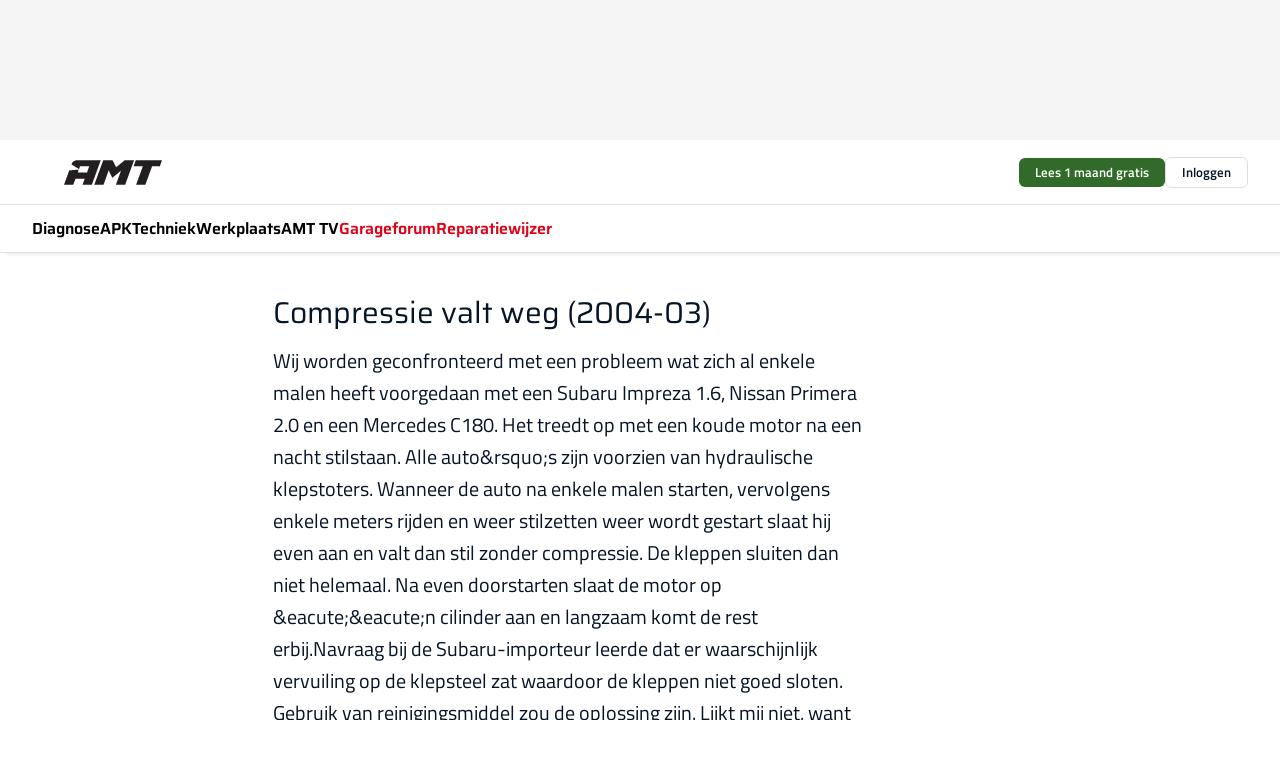

--- FILE ---
content_type: text/html;charset=utf-8
request_url: https://www.amt.nl/9884/compressie-valt-weg-2004-03
body_size: 166417
content:
<!DOCTYPE html><html  lang="nl"><head><meta charset="utf-8"><meta name="viewport" content="width=device-width, initial-scale=1"><title>Compressie valt weg (2004-03)</title><link rel="preconnect" href="https://vmn-amt.imgix.net"><script data-vendor="c:salesfeed-TUB6ETxE" async src="https://amtnl.strategy3talk.nl/" type="didomi/javascript"></script><style>:root .amt {--logo-sm-height:4rem;
--logo-sm-width:7.1rem;
--logo-sm-top-offset:0;
--logo-md-height:5.5rem;
--logo-md-width:9.8rem;
--logo-md-top-offset:0;
--primary-color:#e10118;
--primary-color-dark:#061426;
--secondary-color:#d6cece;
--secondary-color-medium:#f0ebeb;
--secondary-color-light:#f7f5f5;
--white-color:#fff;
--black-color:#000;
--grey-color:#838993;
--text-color:var(--primary-color-dark);
--error-color:#e63900;
--warning-color:#e6ac00;
--success-color:#18ad8d;
--article-anchor-color:var(--primary-color);
--alt-color:var(--secondary-color);
--alt-color-medium:var(--secondary-color-medium);
--alt-color-light:var(--secondary-color-light);
--bundle-highlighted-background-color:var(--secondary-color);
--bundle-highlighted-text-color:var(--primary-color-dark);
--bundle-highlighted-line-color:var(--secondary-color-medium);
--heading-font:'Saira', 'serif';
--label-font:'Titillium Web', 'sans-serif';
--label-theme-font:'Titillium Web', 'sans-serif';
--menu-font:'Saira', 'serif';
--text-font:'Titillium Web', 'sans-serif';
--head-font:'Saira', 'serif';
--head-font-weight:700;
--text-h1-font-family:'Saira', 'serif';
--text-h2-font-family:'Saira', 'serif';
--text-h3-font-family:'Saira', 'serif';
--text-h4-font-family:'Saira', 'serif';
--text-intro-font-family:'Titillium Web', 'sans-serif';
--text-article-body-font-family:'Titillium Web', 'sans-serif';
--text-body-font-family:'Titillium Web', 'sans-serif';
--text-section-title-font-family:'Titillium Web', 'sans-serif';
--text-note-font-family:'Titillium Web', 'sans-serif';
--text-tag-font-family:'Titillium Web', 'sans-serif';
--text-menu-font-family:'Saira', 'serif';
--text-button-font-family:'Titillium Web', 'sans-serif';
--notification-bg-color:rgba(212, 237, 218, 0.94);
--notification-text-color:var(--primary-color-dark);
--notification-link-color:var(--primary-color-dark);
--notification-link-hover-color:var(--primary-color-dark);
--notification-icon-color:var(--primary-color-dark);
--notification-border:0px solid var(--primary-color);}</style><style>:root {
     --adslot-top--small: 15rem;
     --adslot-top--medium: 14rem;
     --adslot-top--large: 14rem;
    }</style><style>.grid[data-v-73a357e0]{display:flex;flex-direction:column}.grid[data-v-73a357e0]>*{margin-top:var(--spacing-5)}.grid>.gapless-bottom[data-v-73a357e0]+*,.grid>.gapless-top[data-v-73a357e0],.grid[data-v-73a357e0]>:first-child{margin-top:0}</style><style>.row-wrapper.sticky[data-v-6bea25a5]{position:sticky;top:0;z-index:var(--level-1-index)}.row-wrapper.padding[data-v-6bea25a5],.row-wrapper.padding_bottom[data-v-6bea25a5],.row-wrapper.padding_inset[data-v-6bea25a5]{padding-bottom:var(--spacing-5)}.row-wrapper.padding[data-v-6bea25a5],.row-wrapper.padding_inset[data-v-6bea25a5],.row-wrapper.padding_top[data-v-6bea25a5]{padding-top:var(--spacing-5)}.row-wrapper.padding_inset[data-v-6bea25a5]{padding-left:var(--spacing-3);padding-right:var(--spacing-3)}@media(min-width:1280px){.row-wrapper.padding_inset[data-v-6bea25a5]{padding-left:var(--spacing-5);padding-right:var(--spacing-5)}}.row-wrapper.section_header[data-v-6bea25a5]{margin-bottom:calc((var(--spacing-5) - var(--spacing-4))*-1)}.row[data-v-6bea25a5]{--gap:3.2rem;display:flex;flex-direction:column;gap:var(--gap);width:100%}.row.reverse[data-v-6bea25a5]{flex-direction:column-reverse}@media(min-width:766px){.row[data-v-6bea25a5],.row.reverse[data-v-6bea25a5]{flex-direction:row}}.row .column[data-v-6bea25a5]:empty{display:none}@media(min-width:766px){.row .column.ad[data-v-6bea25a5]{flex-shrink:0;width:30rem}.row .column.article[data-v-6bea25a5]{margin-right:calc(11.5rem - var(--gap));width:59.2rem}.row .column.article[data-v-6bea25a5]:not(:only-child){margin-left:auto}}.row .column.hero[data-v-6bea25a5]{background-color:var(--neutral-color-1);margin-top:-15rem;padding:var(--spacing-4) var(--spacing-4) 0 var(--spacing-4);z-index:2}@media(min-width:766px){.row .column.hero[data-v-6bea25a5]{padding:calc(var(--spacing-3)*2) var(--spacing-7) 0 var(--spacing-7)}}@media(max-width:766px){.row .column[data-v-6bea25a5]{width:100%!important}}@media(min-width:766px){.row .column.article+.column.ad[data-v-6bea25a5]:empty{display:flex}}.row[data-v-6bea25a5]:has(.column:only-child):has(.hero){flex-direction:row}@media(max-width:766px){.row[data-v-6bea25a5]:has(.column:nth-child(2)):has(.hero){height:auto!important}}.row[data-v-6bea25a5]:has(.column:nth-child(n+3)):has([type=article_highlight]){flex-direction:column}@media(max-width:1280px){.row:has(.column:nth-child(n+3)):has([type=article_highlight]) .column[data-v-6bea25a5]{width:100%!important}}@media(max-width:1280px)and (min-width:766px){.row:has(.column:nth-child(n+3)):has([type=article_highlight]) .column[data-v-6bea25a5]:is(:nth-child(2),:nth-child(3)){width:calc(50% - 1.6rem)!important}}@media(max-width:1280px){.row[data-v-6bea25a5]:has(.column:nth-child(n+3)):has([type=article_highlight]) .component[type=article_highlight]{max-height:100%}}@media(min-width:766px){.row[data-v-6bea25a5]:has(.column:nth-child(n+3)):has([type=article_highlight]){flex-direction:row;flex-wrap:wrap;justify-content:space-between}}@media(min-width:1280px){.row[data-v-6bea25a5]:has(.column:nth-child(n+3)):has([type=article_highlight]){flex-wrap:nowrap;justify-content:unset}}section[data-v-6bea25a5]:not(:has(.row>.column:not(:empty))){display:none}</style><style>.column.article .image-block,.column.article .paywall .cta-block,.column.article .registration-block{padding-left:var(--spacing-5);padding-right:var(--spacing-5)}</style><style>.column[data-v-e27f241f]{display:flex;flex-direction:column}.column>.component[data-v-e27f241f]:not(:first-child){margin-top:var(--spacing-5)}.column>.component:not(:first-child)[type=article_author_dates][data-v-e27f241f],.column>.component:not(:first-child)[type=article_authors][data-v-e27f241f],.column>.component:not(:first-child)[type=article_dates][data-v-e27f241f],.column>.component:not(:first-child)[type=article_intro][data-v-e27f241f],.column>.component:not(:first-child)[type=article_toc_desktop][data-v-e27f241f]{margin-top:var(--spacing-2)}</style><style>.ad-slot-top[data-v-478f03bd]{background-color:var(--neutral-color-2);display:flex;justify-content:center;min-height:var(--adslot-top--small);padding:.75rem 0}@media(min-width:480px){.ad-slot-top[data-v-478f03bd]{min-height:var(--adslot-top--medium)}}@media(min-width:960px){.ad-slot-top[data-v-478f03bd]{min-height:var(--adslot-top--large)}}.hidden[data-v-478f03bd]{display:none}</style><style>[id^=div-gpt-ad][data-v-edcc89be]{align-items:center;display:flex;justify-content:center}[id^=div-gpt-ad][data-v-edcc89be]:empty{display:none}[section=full_width_ad][data-v-edcc89be]{background-color:var(--neutral-color-2);padding:1.6rem 0;position:relative}[section=full_width_ad][data-v-edcc89be]:before{background-color:inherit;content:"";height:100%;margin-right:-50vw;position:absolute;right:51%;top:0;width:150vw;z-index:-1}</style><style>.app-menu-wrapper[data-v-89194ed1]{width:100%}.app-menu[data-v-89194ed1]{z-index:var(--level-1-index)}.app-menu.open .search-bar[data-v-89194ed1]{display:none}.app-menu.fixed[data-v-89194ed1]{max-height:var(--spacing-6)}.menu-bar[data-v-89194ed1]{align-items:center;display:flex;height:4.8rem}.menu-bar.hidden[data-v-89194ed1]{display:none}.menu-bar .container[data-v-89194ed1]{height:100%}nav[data-v-89194ed1]{align-items:center;display:flex;gap:var(--spacing-2);justify-content:space-between}.search[data-v-89194ed1]{margin-left:var(--spacing-3)}.search svg[data-v-89194ed1]{display:block;height:var(--spacing-4);width:var(--spacing-4)}.search-bar[data-v-89194ed1]{display:none}.search-bar.open[data-v-89194ed1]{display:block;flex:1;margin-left:var(--spacing-3)}@media(min-width:960px){.search-bar.open[data-v-89194ed1]{flex:unset;margin-left:0}}.nav-main[data-v-89194ed1]{display:flex;flex-grow:1;opacity:1;overflow:hidden;transition:opacity 125ms ease-in;visibility:visible}.nav-main.open[data-v-89194ed1]{display:none}@media(min-width:960px){.nav-main[data-v-89194ed1]{overflow:visible}}</style><style>.top-bar[data-v-9e4a1bec]{align-items:center;display:flex;height:auto;justify-content:flex-end;padding-bottom:var(--spacing-1);padding-top:var(--spacing-1);position:relative;z-index:var(--level-2-index)}@media(min-width:960px){.top-bar[data-v-9e4a1bec]{padding-bottom:var(--spacing-2);padding-top:var(--spacing-2)}}.top-bar .app-menu[data-v-9e4a1bec]{align-items:center;display:flex;flex:1;gap:var(--spacing-3);justify-content:flex-end;list-style-type:none;margin:0;padding:0;z-index:1}@media(min-width:960px){.top-bar .app-menu[data-v-9e4a1bec]{height:var(--spacing-5);justify-content:space-between}}.top-bar .app-menu .logo-well[data-v-9e4a1bec]{align-items:center;display:flex;gap:var(--spacing-3);margin-right:auto}.top-bar .app-menu button[data-v-9e4a1bec]{align-items:center;background:none;border:none;cursor:pointer;display:flex;height:var(--spacing-5);padding:0;width:3.2rem}@media(min-width:1280px){.top-bar .app-menu button[data-v-9e4a1bec]{display:none}.top-bar .app-menu button.foldout[data-v-9e4a1bec]{display:flex}}.top-bar .app-menu .actions-wrapper[data-v-9e4a1bec]{display:flex;gap:var(--spacing-3);justify-content:flex-end;padding:0}.top-bar .app-menu .actions-wrapper li[data-v-9e4a1bec]{align-items:center;display:flex}.top-bar .app-menu .actions-wrapper li[data-v-9e4a1bec]:empty{display:none}.top-bar .app-menu .languages[data-v-9e4a1bec] a{text-decoration:none;text-transform:uppercase}.top-bar .app-menu .languages[data-v-9e4a1bec] a.active{font-weight:600}.top-bar .app-menu .languages[data-v-9e4a1bec] li:last-child{border-left:2px solid var(--neutral-color-0);margin-left:var(--spacing-1);padding-left:var(--spacing-1)}</style><style>a[data-v-257cf6b6]{align-items:center;cursor:pointer;display:flex}img[data-v-257cf6b6]{height:var(--logo-sm-height);margin-top:var(--logo-sm-top-offset);width:var(--logo-sm-width)}@media(min-width:1280px){img[data-v-257cf6b6]{height:var(--logo-md-height);margin-top:var(--logo-md-top-offset);width:var(--logo-md-width)}}</style><style>.nav-main[data-v-8a1cb5e3]{height:100%;position:relative}.nav-main[data-v-8a1cb5e3]:after{background-image:linear-gradient(90deg,#fff0,#fff);bottom:0;content:"";height:100%;opacity:1;pointer-events:none;position:absolute;right:0;top:0;transition:opacity .25s ease;width:var(--spacing-5)}@media(min-width:960px){.nav-main[data-v-8a1cb5e3]:after{content:none}}.nav-main.end[data-v-8a1cb5e3]:after{opacity:0}.nav-main>ul[data-v-8a1cb5e3]{-ms-overflow-style:none;display:flex;gap:var(--spacing-3);height:100%;list-style-type:none;overflow-x:auto;overflow-y:hidden;padding:0;scroll-behavior:smooth;scrollbar-width:none}@media(min-width:960px){.nav-main>ul[data-v-8a1cb5e3]{gap:var(--spacing-4);overflow-x:visible;overflow-y:visible}}@media(min-width:960px){.nav-main>ul>li:focus .dropdown[data-v-8a1cb5e3],.nav-main>ul>li:focus-within .dropdown[data-v-8a1cb5e3],.nav-main>ul>li:hover .dropdown[data-v-8a1cb5e3]{opacity:1;transform:scale(1) translateY(5px);visibility:visible}}.nav-main>ul>li.active a[data-v-8a1cb5e3]{position:relative}.nav-main>ul>li.active a[data-v-8a1cb5e3]:after{background:var(--active-menu,var(--primary-color));bottom:0;content:"";height:3px;position:absolute;width:100%}</style><style>span[data-v-70aa4d73]{cursor:pointer}a[data-v-70aa4d73],span[data-v-70aa4d73]{align-items:center;color:var(--black-color);display:flex;flex-shrink:0;font-family:var(--text-menu-font-family);font-size:var(--text-menu-sm-font-size);font-weight:var(--text-menu-font-weight);gap:var(--spacing-default);height:100%;position:relative;text-decoration:none;white-space:nowrap;word-break:keep-all}@media(min-width:1280px){a[data-v-70aa4d73],span[data-v-70aa4d73]{font-size:var(--text-menu-md-font-size)}}a .icon[data-v-70aa4d73],span .icon[data-v-70aa4d73]{display:none}@media(min-width:766px){a .icon[data-v-70aa4d73],span .icon[data-v-70aa4d73]{display:block}}.badge[data-v-70aa4d73]{background-color:var(--primary-color);border-radius:var(--border-radius-round);color:var(--neutral-color-1);font-family:var(--local-font-family,var(--text-tag-font-family));font-size:var(--local-font-size,var(--text-tag-sm-font-size));font-weight:var(--local-font-weight,var(--text-tag-font-weight));height:var(--spacing-3);line-height:var(--local-line-height,var(--text-tag-sm-line-height));position:absolute;right:calc(var(--spacing-2)*-1);text-align:center;text-transform:uppercase;top:0;width:var(--spacing-3)}@media(min-width:1280px){.badge[data-v-70aa4d73]{font-size:var(--local-font-size,var(--text-tag-md-font-size));font-weight:var(--local-font-weight,var(--text-tag-md-font-weight,var(--text-tag-font-weight)));line-height:var(--local-line-height,var(--text-tag-md-line-height))}}</style><style>.dropdown[data-v-b5c58b99]{background-color:var(--neutral-color-1);border-radius:var(--border-radius);box-shadow:0 3px 20px #0000001a;display:flex;flex-direction:column;gap:var(--spacing-3);list-style-type:none;opacity:0;padding:var(--spacing-4) 0;position:absolute;transform:scale(.95) translateY(0);transition:all 125ms ease-out;visibility:hidden;width:25rem;z-index:var(--level-2-index)}.dropdown .item a[data-v-b5c58b99]{display:block;font-family:var(--local-font-family,var(--text-body-font-family));font-size:var(--local-font-size,var(--text-body-sm-font-size));font-weight:var(--local-font-weight,var(--text-body-font-weight));line-height:var(--local-line-height,var(--text-body-sm-line-height));padding:0 var(--spacing-4);text-decoration:none}@media(min-width:1280px){.dropdown .item a[data-v-b5c58b99]{font-size:var(--local-font-size,var(--text-body-md-font-size));font-weight:var(--local-font-weight,var(--text-body-md-font-weight,var(--text-body-font-weight)));line-height:var(--local-line-height,var(--text-body-md-line-height))}}.dropdown .item a[data-v-b5c58b99]:hover{color:var(--primary-color)}</style><style>.actions[data-v-2d698aca]{align-items:center;display:flex;gap:var(--spacing-1);justify-content:flex-end}.action[data-v-2d698aca],.relative[data-v-2d698aca]{display:flex;position:relative}.action[data-v-2d698aca]{align-items:center;background:none;border:0;color:var(--primary-color-dark);cursor:pointer;height:2.4rem;outline:none;padding:0;text-decoration:none}.action .count[data-v-2d698aca]{align-items:center;color:var(--neutral-color-1);display:flex;font-family:var(--heading-font);font-size:1.2rem;font-weight:600;justify-content:center;line-height:var(--spacing-3)}.action .count[data-v-2d698aca],.action.unread[data-v-2d698aca]:after{background-color:#e2001a;border-radius:var(--border-radius-round);height:1.6rem;left:var(--spacing-3);position:absolute;top:calc(var(--spacing-1)*-1);width:1.6rem}.action.unread[data-v-2d698aca]:after{content:""}.action .indicator[data-v-2d698aca]{align-items:center;background-color:var(--neutral-color-4);border-radius:100%;display:flex;height:var(--spacing-3);left:var(--spacing-3);position:absolute;top:calc(var(--spacing-1)*-1);width:var(--spacing-3)}.action .indicator.authenticated[data-v-2d698aca]{background-color:#0a9e0a}.action .indicator span[data-v-2d698aca]{color:var(--white-color)}.onboarding[data-v-2d698aca],.user_logged_out[data-v-2d698aca]{position:absolute;right:-.5rem;top:4.2rem}@media(min-width:1280px){.onboarding[data-v-2d698aca],.user_logged_out[data-v-2d698aca]{right:-4rem}}@media(min-width:480px){.user_logged_in[data-v-2d698aca]{left:unset;position:absolute;right:-.5rem;top:4.2rem}}@media(min-width:480px)and (min-width:1280px){.user_logged_in[data-v-2d698aca]{right:-4rem}}.onboarding[data-v-2d698aca]{right:-4.5rem}@media(min-width:1280px){.onboarding[data-v-2d698aca]{right:-4rem}}.dropdown-enter-active[data-v-2d698aca]{transition:all .1s ease-out}.dropdown-leave-active[data-v-2d698aca]{transition:all 75ms ease-in}.dropdown-enter-from[data-v-2d698aca],.dropdown-leave-to[data-v-2d698aca]{opacity:0;transform:scale(.95) translateY(-5px)}.dropdown-enter-to[data-v-2d698aca],.dropdown-leave-from[data-v-2d698aca]{opacity:1;transform:scale(1) translateY(0)}</style><style>.app-menu-user-logged-out[data-v-89d7b9b6]{background-color:var(--neutral-color-1);border-radius:var(--border-radius);box-shadow:0 0 10px 5px #0000001a;width:30rem;z-index:var(--level-2-index)}.app-menu-user-logged-out[data-v-89d7b9b6]:before{background-color:var(--neutral-color-1);content:"";height:2rem;position:absolute;right:1.2rem;top:-1rem;transform:rotate(45deg);width:2rem}@media(min-width:1280px){.app-menu-user-logged-out[data-v-89d7b9b6]:before{right:4.7rem}}.app-menu-user-logged-out .close[data-v-89d7b9b6]{all:unset;align-self:flex-end;cursor:pointer;position:absolute;right:var(--spacing-2);top:var(--spacing-2);z-index:1}.app-menu-user-logged-out .close+li[data-v-89d7b9b6]{border-top:none;margin-top:0}.app-menu-user-logged-out ul[data-v-89d7b9b6]{display:flex;flex-direction:column;list-style-type:none;padding:var(--spacing-1) 0}.app-menu-user-logged-out ul>li[data-v-89d7b9b6]{border-top:1px solid var(--border-color);padding:var(--spacing-1) var(--spacing-4);position:relative}.app-menu-user-logged-out ul>li[data-v-89d7b9b6]:first-of-type{padding-right:var(--spacing-5)}.app-menu-user-logged-out ul>li+li.remove-border[data-v-89d7b9b6],.app-menu-user-logged-out ul>li.remove-border+li[data-v-89d7b9b6],.app-menu-user-logged-out ul>li[data-v-89d7b9b6]:first-child{border-top:none;margin-top:0}.app-menu-user-logged-out ul>li[data-v-89d7b9b6]:empty{display:none}.app-menu-user-logged-out ul>li p[data-v-89d7b9b6],.app-menu-user-logged-out ul>li span[data-v-89d7b9b6]:not(.icon){display:inline-block;font-family:var(--local-font-family,var(--text-body-font-family));font-size:var(--local-font-size,var(--text-body-sm-font-size));font-weight:var(--local-font-weight,var(--text-body-font-weight));line-height:var(--local-line-height,var(--text-body-sm-line-height));overflow:hidden;text-overflow:ellipsis;width:100%}@media(min-width:1280px){.app-menu-user-logged-out ul>li p[data-v-89d7b9b6],.app-menu-user-logged-out ul>li span[data-v-89d7b9b6]:not(.icon){font-size:var(--local-font-size,var(--text-body-md-font-size));font-weight:var(--local-font-weight,var(--text-body-md-font-weight,var(--text-body-font-weight)));line-height:var(--local-line-height,var(--text-body-md-line-height))}}.app-menu-user-logged-out ul>li.highlight[data-v-89d7b9b6]{animation:shadow-pulse-89d7b9b6 .5s infinite alternate}.app-menu-user-logged-out ul>li.highlight+li[data-v-89d7b9b6]{border-top:none}.app-menu-user-logged-out ul>li .link[data-v-89d7b9b6]{all:unset;align-items:center;cursor:pointer;display:flex;font-family:var(--local-font-family,var(--text-body-font-family));font-size:var(--local-font-size,var(--text-body-sm-font-size));font-weight:var(--local-font-weight,var(--text-body-font-weight));justify-content:space-between;line-height:var(--local-line-height,var(--text-body-sm-line-height));-webkit-text-decoration:solid underline transparent 1px;text-decoration:solid underline transparent 1px;text-underline-offset:var(--spacing-default);transition:color var(--transition-speed),text-decoration-color var(--transition-speed);vertical-align:text-top}@media(min-width:1280px){.app-menu-user-logged-out ul>li .link[data-v-89d7b9b6]{font-size:var(--local-font-size,var(--text-body-md-font-size));font-weight:var(--local-font-weight,var(--text-body-md-font-weight,var(--text-body-font-weight)));line-height:var(--local-line-height,var(--text-body-md-line-height))}}.app-menu-user-logged-out ul>li .link[data-v-89d7b9b6]:hover{text-decoration-color:#000}.app-menu-user-logged-out ul>li .link.small[data-v-89d7b9b6]{font-family:var(--local-font-family,var(--text-note-font-family));font-size:var(--local-font-size,var(--text-note-sm-font-size));font-weight:var(--local-font-weight,var(--text-note-font-weight));line-height:var(--local-line-height,var(--text-note-sm-line-height));margin-bottom:var(--spacing-2);margin-top:.4rem;text-decoration:underline}.app-menu-user-logged-out ul>li .link.small[data-v-89d7b9b6]:hover{text-decoration-color:transparent}@media(min-width:1280px){.app-menu-user-logged-out ul>li .link.small[data-v-89d7b9b6]{font-size:var(--local-font-size,var(--text-note-md-font-size));font-weight:var(--local-font-weight,var(--text-note-md-font-weight,var(--text-note-font-weight)));line-height:var(--local-line-height,var(--text-note-md-line-height))}}.app-menu-user-logged-out ul>li .toggle[data-v-89d7b9b6]{align-items:center;display:flex;font-family:var(--local-font-family,var(--text-body-font-family));font-size:var(--local-font-size,var(--text-body-sm-font-size));font-weight:var(--local-font-weight,var(--text-body-font-weight));gap:var(--spacing-1);justify-content:space-between;line-height:var(--local-line-height,var(--text-body-sm-line-height))}@media(min-width:1280px){.app-menu-user-logged-out ul>li .toggle[data-v-89d7b9b6]{font-size:var(--local-font-size,var(--text-body-md-font-size));font-weight:var(--local-font-weight,var(--text-body-md-font-weight,var(--text-body-font-weight)));line-height:var(--local-line-height,var(--text-body-md-line-height))}}.app-menu-user-logged-out ul>li .toggle .icon[data-v-89d7b9b6]{flex-shrink:0;margin-left:auto}@keyframes shadow-pulse-89d7b9b6{0%{box-shadow:var(--primary-color) 0 0 3px 2px}to{box-shadow:var(--primary-color) 0 0 6px 2px}}</style><style>.headline[data-v-61555ae3]{align-items:flex-start;display:flex;flex-direction:column;gap:1.2rem}h1[data-v-61555ae3]{font-family:var(--local-font-family,var(--text-h1-font-family));font-size:var(--local-font-size,var(--text-h1-sm-font-size));font-weight:var(--local-font-weight,var(--text-h1-font-weight));line-height:var(--local-line-height,var(--text-h1-sm-line-height));text-wrap:balance}@media(min-width:1280px){h1[data-v-61555ae3]{font-size:var(--local-font-size,var(--text-h1-md-font-size));font-weight:var(--local-font-weight,var(--text-h1-md-font-weight,var(--text-h1-font-weight)));line-height:var(--local-line-height,var(--text-h1-md-line-height))}}</style><style>.label[data-v-18c593f2]{background-color:var(--secondary-color-medium);display:inline-flex;font-family:var(--local-font-family,var(--text-tag-font-family));font-size:var(--local-font-size,var(--text-tag-sm-font-size));font-weight:var(--local-font-weight,var(--text-tag-font-weight));line-height:var(--local-line-height,var(--text-tag-sm-line-height));padding:var(--spacing-default) var(--spacing-1);text-transform:uppercase}.label.exclusive[data-v-18c593f2]{background-color:var(--primary-color);color:var(--neutral-color-1)}@media(min-width:1280px){.label[data-v-18c593f2]{font-size:var(--local-font-size,var(--text-tag-md-font-size));font-weight:var(--local-font-weight,var(--text-tag-md-font-weight,var(--text-tag-font-weight)));line-height:var(--local-line-height,var(--text-tag-md-line-height))}}</style><style>a[data-v-658fbb01],span[data-v-658fbb01]{color:var(--primary-color);font-family:var(--local-font-family,var(--text-intro-font-family));font-size:var(--local-font-size,var(--text-intro-sm-font-size));font-weight:var(--local-font-weight,var(--text-intro-font-weight));line-height:var(--local-line-height,var(--text-intro-sm-line-height));margin-right:.5rem;text-decoration:none}@media(min-width:1280px){a[data-v-658fbb01],span[data-v-658fbb01]{font-size:var(--local-font-size,var(--text-intro-md-font-size));font-weight:var(--local-font-weight,var(--text-intro-md-font-weight,var(--text-intro-font-weight)));line-height:var(--local-line-height,var(--text-intro-md-line-height))}}a.capitalize[data-v-658fbb01],span.capitalize[data-v-658fbb01]{text-transform:capitalize}a.uppercase[data-v-658fbb01],span.uppercase[data-v-658fbb01]{text-transform:uppercase}a.lowercase[data-v-658fbb01],span.lowercase[data-v-658fbb01]{text-transform:lowercase}a[data-v-658fbb01]:hover{text-decoration:underline}p[data-v-658fbb01]{font-family:var(--local-font-family,var(--text-intro-font-family));font-size:1.7rem;font-size:var(--local-font-size,var(--text-intro-sm-font-size));font-weight:var(--local-font-weight,var(--text-intro-font-weight));line-height:2.8rem;line-height:var(--local-line-height,var(--text-intro-sm-line-height));position:relative}@media(min-width:1280px){p[data-v-658fbb01]{font-size:var(--local-font-size,var(--text-intro-md-font-size));font-weight:var(--local-font-weight,var(--text-intro-md-font-weight,var(--text-intro-font-weight)));line-height:var(--local-line-height,var(--text-intro-md-line-height))}}@media(min-width:766px){p[data-v-658fbb01]{font-size:2rem;line-height:3.2rem}}p.fade[data-v-658fbb01]:after{background:transparent linear-gradient(transparent 0,var(--neutral-color-1));content:"";display:block;height:100%;left:0;position:absolute;right:0;top:0;width:100%}p.blur[data-v-658fbb01]{filter:blur(.5rem);-webkit-user-select:none;-moz-user-select:none;user-select:none}p.increased-font-size[data-v-658fbb01]{--text-intro-sm-font-size:1.7rem;--text-intro-sm-line-height:2.8rem}@media(min-width:1280px){p.increased-font-size[data-v-658fbb01]{--text-intro-md-font-size:2.4rem;--text-intro-md-line-height:3.6rem}}</style><style>.paywall[data-v-2825c4c3]{display:flex;flex-direction:column;gap:var(--spacing-5)}.gapless-bottom[data-v-2825c4c3]{margin-bottom:calc(var(--spacing-5)*-1)}.gapless-top[data-v-2825c4c3]{margin-top:calc(var(--spacing-5)*-1)}</style><style>section[data-v-122b1340]{background-color:#141414}footer[data-v-122b1340]{display:flex;flex-direction:column;gap:3.2rem;padding:var(--spacing-5) var(--spacing-3)}@media(min-width:680px){footer[data-v-122b1340]{flex-direction:row}}@media(min-width:1280px){footer[data-v-122b1340]{padding:var(--spacing-5) 0}}ul[data-v-122b1340]{list-style-type:none;padding:0}li[data-v-122b1340]:empty{display:none}.first-column[data-v-122b1340]{gap:2.4rem}.first-column[data-v-122b1340],.first-column .main[data-v-122b1340]{display:flex;flex-direction:column}.first-column .main[data-v-122b1340]{gap:.6rem;margin-top:0;word-break:break-word}.first-column .main li a[data-v-122b1340]{color:#d0d0d0;font-family:Inter,sans-serif;font-size:2.2rem;font-weight:600;line-height:2.8rem;text-decoration:none}.first-column .main li a[data-v-122b1340]:hover{text-decoration:underline}.first-column .service[data-v-122b1340]{display:flex;flex-direction:column}.first-column .service li a[data-v-122b1340]{color:#d0d0d0;font-family:Inter,sans-serif;font-size:1.4rem;line-height:2.6rem;text-decoration:none}.first-column .service li a[data-v-122b1340]:hover{text-decoration:underline}.columns[data-v-122b1340]{display:flex;flex:1;flex-direction:column;gap:var(--spacing-6)}@media(min-width:680px){.columns[data-v-122b1340]{border-left:1px solid var(--neutral-colors-neutral-color-3,var(--neutral-color-3));flex-direction:row;flex-wrap:wrap;margin-left:var(--spacing-3);padding-left:var(--spacing-6)}}.column[data-v-122b1340]{display:flex;flex:1 1 0;flex-direction:column;gap:2rem}@media(min-width:680px){.column[data-v-122b1340]{gap:3rem}}.column ul[data-v-122b1340]{display:flex;flex-direction:column;gap:1rem;margin-top:1.2rem}.column h3[data-v-122b1340],.column h3 a[data-v-122b1340]{color:#d0d0d0;font-family:var(--local-font-family,var(--text-h4-font-family));font-size:var(--local-font-size,var(--text-h4-sm-font-size));font-weight:var(--local-font-weight,var(--text-h4-font-weight));line-height:var(--local-line-height,var(--text-h4-sm-line-height));text-decoration:none}@media(min-width:1280px){.column h3[data-v-122b1340],.column h3 a[data-v-122b1340]{font-size:var(--local-font-size,var(--text-h4-md-font-size));font-weight:var(--local-font-weight,var(--text-h4-md-font-weight,var(--text-h4-font-weight)));line-height:var(--local-line-height,var(--text-h4-md-line-height))}}.column li a[data-v-122b1340]{color:#d0d0d0;font-family:var(--local-font-family,var(--text-body-font-family));font-size:var(--local-font-size,var(--text-body-sm-font-size));font-weight:var(--local-font-weight,var(--text-body-font-weight));line-height:var(--local-line-height,var(--text-body-sm-line-height));text-decoration:none}@media(min-width:1280px){.column li a[data-v-122b1340]{font-size:var(--local-font-size,var(--text-body-md-font-size));font-weight:var(--local-font-weight,var(--text-body-md-font-weight,var(--text-body-font-weight)));line-height:var(--local-line-height,var(--text-body-md-line-height))}}.column li a[data-v-122b1340]:hover{text-decoration:underline}</style><style>section[data-v-6a424255]{background-color:var(--neutral-color-0);border-top:1px solid var(--neutral-color-4)}footer[data-v-6a424255]{align-items:flex-start;display:flex;flex-direction:column;gap:var(--spacing-4);margin:0 auto;max-width:1216px;padding-bottom:var(--spacing-5);padding-top:var(--spacing-4)}@media(min-width:766px){footer[data-v-6a424255]{align-items:center;flex-direction:row;gap:var(--spacing-5);justify-content:space-between;padding-bottom:var(--spacing-4);padding-top:var(--spacing-4)}}footer[data-v-6a424255] p a{color:var(--secondary-color);-webkit-text-decoration:underline solid var(--neutral-color-4);text-decoration:underline solid var(--neutral-color-4);text-underline-offset:var(--spacing-default);transition:text-decoration-color var(--transition-speed)}footer[data-v-6a424255] p a:hover{text-decoration-color:transparent}figure[data-v-6a424255]{background-image:url(https://n3-cdn.vakmedianet.com/_nuxt/vmn_logo.CyILlyQm.svg);background-repeat:no-repeat;background-size:90px 40px;display:none;flex-shrink:0;height:40px;width:90px}@media(min-width:766px){figure[data-v-6a424255]{display:block}}caption[data-v-6a424255]{display:none}p[data-v-6a424255]{color:var(--secondary-color);flex-grow:1;font-family:var(--local-font-family,var(--text-body-font-family));font-size:var(--local-font-size,var(--text-body-sm-font-size));font-weight:var(--local-font-weight,var(--text-body-font-weight));line-height:var(--local-line-height,var(--text-body-sm-line-height));opacity:.75}@media(min-width:1280px){p[data-v-6a424255]{font-size:var(--local-font-size,var(--text-body-md-font-size));font-weight:var(--local-font-weight,var(--text-body-md-font-weight,var(--text-body-font-weight)));line-height:var(--local-line-height,var(--text-body-md-line-height))}}ul[data-v-6a424255]{display:flex;gap:2rem;list-style-type:none;padding:0}@media(min-width:766px){ul[data-v-6a424255]{margin-left:5rem}}li a[data-v-6a424255]{align-items:center;background:var(--primary-color);border-radius:100%;display:flex;height:3.6rem;justify-content:center;text-decoration:none;width:3.6rem}li a span[data-v-6a424255]{color:var(--white-color)}</style><style>.overlay .highlight-block-wrapper .flex{padding:0}.overlay:has(.column:empty){display:none}</style><style>.overlay[data-v-4b46ad33]{display:flex}.overlay.overlay_bottom_right[data-v-4b46ad33],.overlay.overlay_center[data-v-4b46ad33]{box-shadow:0 4px 10px #00000040;position:fixed;z-index:801}.overlay.overlay_bottom_right[data-v-4b46ad33]{border-radius:var(--border-radius);bottom:var(--spacing-4);box-shadow:0 4px 10px #00000040;left:0;margin-left:auto;margin-right:auto;max-height:48rem;max-width:960px;overflow:auto;right:0;width:90%}@media(min-width:1280px){.overlay.overlay_bottom_right[data-v-4b46ad33]{bottom:var(--spacing-6);height:100%;height:var(--71b9abd0);left:unset;right:var(--spacing-6);width:var(--2dca99fd)}}.overlay.overlay_center[data-v-4b46ad33]{inset:0}@media(min-width:766px){.overlay.overlay_center[data-v-4b46ad33]{border-radius:var(--border-radius);height:-moz-fit-content;height:fit-content;margin:auto;max-height:60rem;max-width:960px;overflow:auto;width:calc(100% - var(--spacing-3)*2)}}.overlay.scrolling[data-v-4b46ad33]{overflow-y:auto}.overlay>div[data-v-4b46ad33]{display:flex;flex-direction:column;gap:3.2rem;width:100%}@media(min-width:680px){.overlay>div[data-v-4b46ad33]{flex-direction:row}}.overlay>div.local_container[data-v-4b46ad33]{margin:0 auto;max-width:1216px}.overlay>div>button[data-v-4b46ad33]{align-items:center;background:none;border:0;cursor:pointer;display:flex;justify-content:center;padding:var(--spacing-3);position:absolute;right:0;top:0;z-index:5}.overlay>div>button svg[data-v-4b46ad33]{height:var(--spacing-3);width:var(--spacing-3)}.padding[data-v-4b46ad33],.padding_bottom[data-v-4b46ad33],.padding_inset[data-v-4b46ad33]{padding-bottom:var(--spacing-5)}.padding[data-v-4b46ad33],.padding_inset[data-v-4b46ad33],.padding_top[data-v-4b46ad33]{padding-top:var(--spacing-5)}.padding_inset[data-v-4b46ad33]{padding-left:var(--spacing-3);padding-right:var(--spacing-3)}@media(min-width:1280px){.padding_inset[data-v-4b46ad33]{padding-left:var(--spacing-5);padding-right:var(--spacing-5)}}.overlay_bottom_wrapper[data-v-4b46ad33]{bottom:0;left:0;overflow-y:scroll;overscroll-behavior-y:contain;position:fixed;right:0;scrollbar-width:none;z-index:801}.overlay_bottom_wrapper .overlay_bottom[data-v-4b46ad33]{transform:translateY(var(--25591c10))}.no-spacing[data-v-4b46ad33] .component:not(:first-child){margin-top:0}</style><style>.registration-block[data-v-60bdda54]{display:flex;flex-direction:column;gap:var(--spacing-4)}.registration-block.border[data-v-60bdda54]{border:1px solid var(--neutral-color-4);border-radius:var(--border-radius);padding:var(--spacing-4)}h2[data-v-60bdda54]{font-family:var(--local-font-family,var(--text-h2-font-family));font-size:var(--local-font-size,var(--text-h2-sm-font-size));font-weight:var(--local-font-weight,var(--text-h2-font-weight));line-height:var(--local-line-height,var(--text-h2-sm-line-height))}@media(min-width:1280px){h2[data-v-60bdda54]{font-size:var(--local-font-size,var(--text-h2-md-font-size));font-weight:var(--local-font-weight,var(--text-h2-md-font-weight,var(--text-h2-font-weight)));line-height:var(--local-line-height,var(--text-h2-md-line-height))}}h3[data-v-60bdda54]{font-family:var(--local-font-family,var(--text-h3-font-family));font-size:var(--local-font-size,var(--text-h3-sm-font-size));font-weight:var(--local-font-weight,var(--text-h3-font-weight));line-height:var(--local-line-height,var(--text-h3-sm-line-height))}@media(min-width:1280px){h3[data-v-60bdda54]{font-size:var(--local-font-size,var(--text-h3-md-font-size));font-weight:var(--local-font-weight,var(--text-h3-md-font-weight,var(--text-h3-font-weight)));line-height:var(--local-line-height,var(--text-h3-md-line-height))}}h4[data-v-60bdda54]{font-family:var(--local-font-family,var(--text-h4-font-family));font-size:var(--local-font-size,var(--text-h4-sm-font-size));font-weight:var(--local-font-weight,var(--text-h4-font-weight));line-height:var(--local-line-height,var(--text-h4-sm-line-height))}@media(min-width:1280px){h4[data-v-60bdda54]{font-size:var(--local-font-size,var(--text-h4-md-font-size));font-weight:var(--local-font-weight,var(--text-h4-md-font-weight,var(--text-h4-font-weight)));line-height:var(--local-line-height,var(--text-h4-md-line-height))}}.text[data-v-60bdda54],h3[data-v-60bdda54],h4[data-v-60bdda54]{list-style-position:inside;margin:0;padding-left:0}form[data-v-60bdda54]{display:flex;flex-direction:column;gap:var(--spacing-3)}@media(min-width:766px){form[data-v-60bdda54]{flex-direction:row}}form input[data-v-60bdda54]{--text-body-sm-font-size:1.6rem;border:1px solid var(--neutral-color-4);border-radius:var(--border-radius);font-family:var(--local-font-family,var(--text-body-font-family));font-size:var(--local-font-size,var(--text-body-sm-font-size));font-weight:var(--local-font-weight,var(--text-body-font-weight));height:5rem;line-height:var(--local-line-height,var(--text-body-sm-line-height));outline:none;padding:0 2.1rem;width:100%}@media(min-width:1280px){form input[data-v-60bdda54]{font-size:var(--local-font-size,var(--text-body-md-font-size));font-weight:var(--local-font-weight,var(--text-body-md-font-weight,var(--text-body-font-weight)));line-height:var(--local-line-height,var(--text-body-md-line-height))}}form button[data-v-60bdda54]{flex-shrink:0;height:5rem;padding:0 3.8rem}.login[data-v-60bdda54]{font-family:var(--local-font-family,var(--text-note-font-family));font-size:var(--local-font-size,var(--text-note-sm-font-size));font-weight:var(--local-font-weight,var(--text-note-font-weight));line-height:var(--local-line-height,var(--text-note-sm-line-height))}@media(min-width:1280px){.login[data-v-60bdda54]{font-size:var(--local-font-size,var(--text-note-md-font-size));font-weight:var(--local-font-weight,var(--text-note-md-font-weight,var(--text-note-font-weight)));line-height:var(--local-line-height,var(--text-note-md-line-height))}}@keyframes ellipsis-60bdda54{to{width:20px}}</style><style>p[data-v-51931df1]{font-family:var(--local-font-family,var(--text-note-font-family));font-size:var(--local-font-size,var(--text-note-sm-font-size));font-weight:var(--local-font-weight,var(--text-note-font-weight));line-height:var(--local-line-height,var(--text-note-sm-line-height))}@media(min-width:1280px){p[data-v-51931df1]{font-size:var(--local-font-size,var(--text-note-md-font-size));font-weight:var(--local-font-weight,var(--text-note-md-font-weight,var(--text-note-font-weight)));line-height:var(--local-line-height,var(--text-note-md-line-height))}}</style><style>a[data-v-17840087]{-webkit-text-decoration:underline solid var(--neutral-color-0);text-decoration:underline solid var(--neutral-color-0);text-underline-offset:var(--spacing-default);transition:text-decoration-color var(--transition-speed)}a[data-v-17840087]:hover{text-decoration-color:transparent}</style><style>.login[data-v-a4d972cd]{background-color:var(--19dae6e4);cursor:pointer;font-family:var(--local-font-family,var(--text-note-font-family));font-size:var(--local-font-size,var(--text-note-sm-font-size));font-weight:var(--local-font-weight,var(--text-note-font-weight));line-height:var(--spacing-3)!important;line-height:var(--local-line-height,var(--text-note-sm-line-height));min-height:var(--spacing-4);padding:var(--spacing-1);text-align:center;text-decoration:none;transition:background-color var(--transition-speed) ease;width:100%}@media(min-width:1280px){.login[data-v-a4d972cd]{font-size:var(--local-font-size,var(--text-note-md-font-size));font-weight:var(--local-font-weight,var(--text-note-md-font-weight,var(--text-note-font-weight)));line-height:var(--local-line-height,var(--text-note-md-line-height))}}.login div[data-v-a4d972cd]{display:inline}.login span[data-v-a4d972cd]{text-decoration:underline}.login[data-v-a4d972cd]:hover{background-color:var(--6533e5fe)}.login.border[data-v-a4d972cd]{border-bottom:1px solid var(--neutral-color-3)}</style><link rel="stylesheet" href="https://n3-cdn.vakmedianet.com/_nuxt/entry.CrNbaaBK.css" crossorigin><link rel="stylesheet" href="https://n3-cdn.vakmedianet.com/_nuxt/layout.ByBz4ujK.css" crossorigin><link rel="stylesheet" href="https://n3-cdn.vakmedianet.com/_nuxt/logo.vKg9T3Iz.css" crossorigin><link rel="stylesheet" href="https://n3-cdn.vakmedianet.com/_nuxt/mobile.Ql21fcEl.css" crossorigin><link rel="stylesheet" href="https://n3-cdn.vakmedianet.com/_nuxt/actions.BirBfSeA.css" crossorigin><link rel="stylesheet" href="https://n3-cdn.vakmedianet.com/_nuxt/toggle.DLz-BAYo.css" crossorigin><link rel="stylesheet" href="https://n3-cdn.vakmedianet.com/_nuxt/nav-main.DPixcNGH.css" crossorigin><link rel="stylesheet" href="https://n3-cdn.vakmedianet.com/_nuxt/content-label.C8dHpS2r.css" crossorigin><link rel="stylesheet" href="https://n3-cdn.vakmedianet.com/_nuxt/features-list.Cr9qz7fZ.css" crossorigin><link rel="stylesheet" href="https://n3-cdn.vakmedianet.com/_nuxt/ga-link.CEpR9DG3.css" crossorigin><style>:where(.i-vmn\:account){display:inline-block;width:1em;height:1em;background-color:currentColor;-webkit-mask-image:var(--svg);mask-image:var(--svg);-webkit-mask-repeat:no-repeat;mask-repeat:no-repeat;-webkit-mask-size:100% 100%;mask-size:100% 100%;--svg:url("data:image/svg+xml,%3Csvg xmlns='http://www.w3.org/2000/svg' viewBox='0 0 32 32' width='32' height='32'%3E%3Cg fill='none'%3E %3Cg stroke='black' stroke-linecap='round' stroke-linejoin='round' stroke-miterlimit='1' clip-path='url(%23svgID0)'%3E %3Cpath stroke-width='2' d='M15 17a6 6 0 100-12 6 6 0 000 12' /%3E %3Cpath stroke-width='1.955' d='M5 27c0-4.04 4.553-7.32 10.16-7.32S25.32 22.96 25.32 27' /%3E %3C/g%3E %3Cdefs%3E %3CclipPath id='svgID0'%3E %3Cpath fill='%23fff' d='M4 4h23v24H4z' /%3E %3C/clipPath%3E %3C/defs%3E %3C/g%3E%3C/svg%3E")}:where(.i-vmn\:chevron-down){display:inline-block;width:1em;height:1em;background-color:currentColor;-webkit-mask-image:var(--svg);mask-image:var(--svg);-webkit-mask-repeat:no-repeat;mask-repeat:no-repeat;-webkit-mask-size:100% 100%;mask-size:100% 100%;--svg:url("data:image/svg+xml,%3Csvg xmlns='http://www.w3.org/2000/svg' viewBox='0 0 32 32' width='32' height='32'%3E%3Cg fill='none'%3E %3Cg clip-path='url(%23svgID0)'%3E %3Cpath stroke='black' stroke-linecap='round' stroke-linejoin='round' stroke-miterlimit='1.5' stroke-width='2' d='m24 12-8 8-8-8' /%3E %3C/g%3E %3Cdefs%3E %3CclipPath id='svgID0'%3E %3Cpath fill='%23fff' d='M7 11h18v10H7z' /%3E %3C/clipPath%3E %3C/defs%3E %3C/g%3E%3C/svg%3E")}:where(.i-vmn\:facebook){display:inline-block;width:1em;height:1em;background-color:currentColor;-webkit-mask-image:var(--svg);mask-image:var(--svg);-webkit-mask-repeat:no-repeat;mask-repeat:no-repeat;-webkit-mask-size:100% 100%;mask-size:100% 100%;--svg:url("data:image/svg+xml,%3Csvg xmlns='http://www.w3.org/2000/svg' viewBox='0 0 32 32' width='32' height='32'%3E%3Cg fill='none'%3E %3Cg clip-path='url(%23svgID1)'%3E %3Cmask id='svgID0' width='24' height='25' x='4' y='3' maskUnits='userSpaceOnUse' style='mask-type:luminance'%3E %3Cpath fill='%23fff' d='M27.477 4H4v23.477h23.477z' /%3E %3C/mask%3E %3Cg mask='url(%23svgID0)'%3E %3Cpath fill='black' d='M21.843 4.168v3.726h-2.224q-1.214 0-1.643.507t-.423 1.524v2.667h4.14l-.555 4.177h-3.58v10.708h-4.317V16.769H9.635v-4.177h3.606V9.517q0-2.625 1.467-4.071 1.467-1.447 3.909-1.447a23 23 0 013.226.17' /%3E %3C/g%3E %3C/g%3E %3Cdefs%3E %3CclipPath id='svgID1'%3E %3Cpath fill='%23fff' d='M4 4h24v24H4z' /%3E %3C/clipPath%3E %3C/defs%3E %3C/g%3E%3C/svg%3E")}:where(.i-vmn\:instagram){display:inline-block;width:1em;height:1em;background-color:currentColor;-webkit-mask-image:var(--svg);mask-image:var(--svg);-webkit-mask-repeat:no-repeat;mask-repeat:no-repeat;-webkit-mask-size:100% 100%;mask-size:100% 100%;--svg:url("data:image/svg+xml,%3Csvg xmlns='http://www.w3.org/2000/svg' viewBox='0 0 32 32' width='32' height='32'%3E%3Cg fill='none'%3E %3Cg clip-path='url(%23svgID1)'%3E %3Cmask id='svgID0' width='21' height='25' x='6' y='3' maskUnits='userSpaceOnUse' style='mask-type:luminance'%3E %3Cpath fill='%23fff' d='M26.946 4H6v23.938h20.946z' /%3E %3C/mask%3E %3Cg mask='url(%23svgID0)'%3E %3Cpath fill='black' d='M16.478 10.592a5.364 5.364 0 00-5.373 5.372 5.364 5.364 0 005.373 5.372 5.364 5.364 0 005.372-5.372 5.364 5.364 0 00-5.372-5.372m0 8.865a3.5 3.5 0 01-3.493-3.493 3.496 3.496 0 013.493-3.492 3.496 3.496 0 013.492 3.492 3.5 3.5 0 01-3.492 3.493m6.845-9.085a1.25 1.25 0 01-1.253 1.254 1.253 1.253 0 111.253-1.253m3.558 1.272c-.08-1.678-.463-3.165-1.693-4.39-1.225-1.225-2.712-1.608-4.39-1.693-1.73-.098-6.915-.098-8.645 0-1.674.08-3.16.463-4.39 1.688S6.154 9.961 6.07 11.64c-.098 1.73-.098 6.916 0 8.646.08 1.678.463 3.165 1.693 4.39s2.711 1.608 4.39 1.692c1.73.098 6.915.098 8.645 0 1.678-.08 3.165-.463 4.39-1.692 1.225-1.225 1.609-2.712 1.693-4.39.098-1.73.098-6.91 0-8.64m-2.235 10.497a3.54 3.54 0 01-1.992 1.991c-1.38.547-4.652.421-6.176.421s-4.802.122-6.177-.42A3.54 3.54 0 018.31 22.14c-.547-1.38-.421-4.652-.421-6.177s-.122-4.801.42-6.176a3.54 3.54 0 011.992-1.992c1.38-.547 4.653-.42 6.177-.42s4.801-.122 6.176.42a3.54 3.54 0 011.992 1.992c.547 1.38.42 4.652.42 6.176s.127 4.802-.42 6.177' /%3E %3C/g%3E %3C/g%3E %3Cdefs%3E %3CclipPath id='svgID1'%3E %3Cpath fill='%23fff' d='M6 4h21v24H6z' /%3E %3C/clipPath%3E %3C/defs%3E %3C/g%3E%3C/svg%3E")}:where(.i-vmn\:linkedin){display:inline-block;width:1em;height:1em;background-color:currentColor;-webkit-mask-image:var(--svg);mask-image:var(--svg);-webkit-mask-repeat:no-repeat;mask-repeat:no-repeat;-webkit-mask-size:100% 100%;mask-size:100% 100%;--svg:url("data:image/svg+xml,%3Csvg xmlns='http://www.w3.org/2000/svg' viewBox='0 0 32 32' width='32' height='32'%3E%3Cpath fill='black' d='M10.06 8.347a2.17 2.17 0 01-.691 1.668c-.503.458-1.168.7-1.848.67h-.032a2.47 2.47 0 01-1.803-.67A2.24 2.24 0 015 8.347a2.2 2.2 0 01.704-1.68 2.58 2.58 0 011.84-.663 2.5 2.5 0 011.818.663c.455.44.707 1.048.697 1.68m-.288 4.183v13.55h-4.51V12.53zM26 18.314v7.77h-4.498v-7.252q0-1.436-.555-2.249-.554-.812-1.728-.812a2.2 2.2 0 00-1.443.472c-.383.31-.682.713-.867 1.17a3.3 3.3 0 00-.15 1.104v7.56h-4.5q.028-5.46.028-8.845t-.013-4.046l-.012-.658h4.498v1.97h-.03a6 6 0 01.561-.764q.354-.391.773-.712a3.6 3.6 0 011.188-.595 5.4 5.4 0 011.565-.21q2.337 0 3.759 1.552T26 18.314' /%3E%3C/svg%3E")}:where(.i-vmn\:menu){display:inline-block;width:1em;height:1em;background-color:currentColor;-webkit-mask-image:var(--svg);mask-image:var(--svg);-webkit-mask-repeat:no-repeat;mask-repeat:no-repeat;-webkit-mask-size:100% 100%;mask-size:100% 100%;--svg:url("data:image/svg+xml,%3Csvg xmlns='http://www.w3.org/2000/svg' viewBox='0 0 32 32' width='32' height='32'%3E%3Cg fill='none'%3E %3Cg stroke='black' stroke-linecap='round' stroke-linejoin='round' stroke-miterlimit='1.5' stroke-width='2' clip-path='url(%23svgID0)'%3E %3Cpath d='M5.999 9H25.27M6.54 15.543h13.466m-13.95 6.543h17.215' /%3E %3C/g%3E %3Cdefs%3E %3CclipPath id='svgID0'%3E %3Cpath fill='%23fff' d='M5 8h22v16H5z' /%3E %3C/clipPath%3E %3C/defs%3E %3C/g%3E%3C/svg%3E")}:where(.i-vmn\:search){display:inline-block;width:1em;height:1em;background-color:currentColor;-webkit-mask-image:var(--svg);mask-image:var(--svg);-webkit-mask-repeat:no-repeat;mask-repeat:no-repeat;-webkit-mask-size:100% 100%;mask-size:100% 100%;--svg:url("data:image/svg+xml,%3Csvg xmlns='http://www.w3.org/2000/svg' viewBox='0 0 32 32' width='32' height='32'%3E%3Cg fill='none'%3E %3Cg stroke='black' stroke-linecap='round' stroke-linejoin='round' stroke-miterlimit='1.5' clip-path='url(%23svgID0)'%3E %3Cpath stroke-width='2.002' d='M14.485 22.245c4.685 0 8.484-3.637 8.484-8.122C22.969 9.637 19.17 6 14.485 6S6 9.637 6 14.123s3.799 8.122 8.485 8.122' /%3E %3Cpath stroke-width='1.998' d='M20.441 20.33 25.745 26' /%3E %3C/g%3E %3Cdefs%3E %3CclipPath id='svgID0'%3E %3Cpath fill='%23fff' d='M5 5h22v22H5z' /%3E %3C/clipPath%3E %3C/defs%3E %3C/g%3E%3C/svg%3E")}:where(.i-vmn\:youtube){display:inline-block;width:1em;height:1em;background-color:currentColor;-webkit-mask-image:var(--svg);mask-image:var(--svg);-webkit-mask-repeat:no-repeat;mask-repeat:no-repeat;-webkit-mask-size:100% 100%;mask-size:100% 100%;--svg:url("data:image/svg+xml,%3Csvg xmlns='http://www.w3.org/2000/svg' viewBox='0 0 32 32' width='32' height='32'%3E%3Cg fill='none'%3E %3Cg clip-path='url(%23svgID1)'%3E %3Cmask id='svgID0' width='24' height='24' x='4' y='4' maskUnits='userSpaceOnUse' style='mask-type:luminance'%3E %3Cpath fill='%23fff' d='M28 4H4v24h24z' /%3E %3C/mask%3E %3Cg mask='url(%23svgID0)'%3E %3Cpath fill='black' d='M27.986 13.991a148 148 0 010 4.018q-.015.72-.116 1.829a15 15 0 01-.3 1.975 3.14 3.14 0 01-.924 1.649 2.83 2.83 0 01-1.66.777q-2.974.331-8.986.331t-8.986-.333a2.85 2.85 0 01-1.668-.778 3.1 3.1 0 01-.93-1.649 17 17 0 01-.289-1.97 27 27 0 01-.115-1.829A98 98 0 014 16q0-1.286.014-2.009t.113-1.831q.083-.997.3-1.975a3.1 3.1 0 01.924-1.647 2.83 2.83 0 011.661-.777Q9.988 7.43 16 7.43t8.986.333a2.86 2.86 0 011.668.778 3.1 3.1 0 01.93 1.646q.204.977.289 1.973.1 1.11.113 1.831M21.143 16a.77.77 0 00-.4-.72l-6.86-4.289a.81.81 0 00-.869-.031.8.8 0 00-.441.751v8.575a.8.8 0 00.441.754c.128.068.27.105.416.108a.76.76 0 00.456-.134l6.854-4.294a.77.77 0 00.403-.72' /%3E %3C/g%3E %3C/g%3E %3Cdefs%3E %3CclipPath id='svgID1'%3E %3Cpath fill='%23fff' d='M4 4h24v24H4z' /%3E %3C/clipPath%3E %3C/defs%3E %3C/g%3E%3C/svg%3E")}</style><link rel="modulepreload" as="script" crossorigin href="https://n3-cdn.vakmedianet.com/_nuxt/DRhMeW3_.js"><link rel="modulepreload" as="script" crossorigin href="https://n3-cdn.vakmedianet.com/_nuxt/BT3a0DrY.js"><link rel="modulepreload" as="script" crossorigin href="https://n3-cdn.vakmedianet.com/_nuxt/Csqjz0xM.js"><link rel="modulepreload" as="script" crossorigin href="https://n3-cdn.vakmedianet.com/_nuxt/C4P9rYcd.js"><link rel="modulepreload" as="script" crossorigin href="https://n3-cdn.vakmedianet.com/_nuxt/NCO4RFCb.js"><link rel="modulepreload" as="script" crossorigin href="https://n3-cdn.vakmedianet.com/_nuxt/Cd7GTu73.js"><link rel="modulepreload" as="script" crossorigin href="https://n3-cdn.vakmedianet.com/_nuxt/BtXtKxR4.js"><link rel="modulepreload" as="script" crossorigin href="https://n3-cdn.vakmedianet.com/_nuxt/SHuhkRP2.js"><link rel="modulepreload" as="script" crossorigin href="https://n3-cdn.vakmedianet.com/_nuxt/jEj720gN.js"><link rel="modulepreload" as="script" crossorigin href="https://n3-cdn.vakmedianet.com/_nuxt/B0Gy6F5Z.js"><link rel="modulepreload" as="script" crossorigin href="https://n3-cdn.vakmedianet.com/_nuxt/B4qPkjWI.js"><link rel="modulepreload" as="script" crossorigin href="https://n3-cdn.vakmedianet.com/_nuxt/tWkwOUfx.js"><link rel="modulepreload" as="script" crossorigin href="https://n3-cdn.vakmedianet.com/_nuxt/CiFK0mrq.js"><link rel="modulepreload" as="script" crossorigin href="https://n3-cdn.vakmedianet.com/_nuxt/D03Ng3mi.js"><link rel="modulepreload" as="script" crossorigin href="https://n3-cdn.vakmedianet.com/_nuxt/xWFZXAUs.js"><link rel="modulepreload" as="script" crossorigin href="https://n3-cdn.vakmedianet.com/_nuxt/BEwiKSXO.js"><link rel="modulepreload" as="script" crossorigin href="https://n3-cdn.vakmedianet.com/_nuxt/Cj2OdT0C.js"><link rel="modulepreload" as="script" crossorigin href="https://n3-cdn.vakmedianet.com/_nuxt/wHzqYo9T.js"><link rel="modulepreload" as="script" crossorigin href="https://n3-cdn.vakmedianet.com/_nuxt/Czpb6mfv.js"><link rel="modulepreload" as="script" crossorigin href="https://n3-cdn.vakmedianet.com/_nuxt/OjWpbtxK.js"><link rel="modulepreload" as="script" crossorigin href="https://n3-cdn.vakmedianet.com/_nuxt/BpZhKDZP.js"><link rel="modulepreload" as="script" crossorigin href="https://n3-cdn.vakmedianet.com/_nuxt/CDZOvnm4.js"><link rel="modulepreload" as="script" crossorigin href="https://n3-cdn.vakmedianet.com/_nuxt/DOBJ8Pge.js"><link rel="modulepreload" as="script" crossorigin href="https://n3-cdn.vakmedianet.com/_nuxt/R7CxIZML.js"><link rel="modulepreload" as="script" crossorigin href="https://n3-cdn.vakmedianet.com/_nuxt/UDP12cWz.js"><link rel="modulepreload" as="script" crossorigin href="https://n3-cdn.vakmedianet.com/_nuxt/BSD_MaVk.js"><link rel="modulepreload" as="script" crossorigin href="https://n3-cdn.vakmedianet.com/_nuxt/CvafDFKy.js"><link rel="modulepreload" as="script" crossorigin href="https://n3-cdn.vakmedianet.com/_nuxt/y9bhAOtn.js"><link rel="preload" as="fetch" fetchpriority="low" crossorigin="anonymous" href="https://n3-cdn.vakmedianet.com/_nuxt/builds/meta/6b765db0-d182-4cbb-b917-fd5fab13b3c1.json"><link rel="prefetch" as="image" type="image/svg+xml" href="https://n3-cdn.vakmedianet.com/_nuxt/vmn_logo.CyILlyQm.svg"><script>(function(w,d,s,l,i){w[l]=w[l]||[];w[l].push({'gtm.start':new Date().getTime(),event:'gtm.js'});var f=d.getElementsByTagName(s)[0],j=d.createElement(s),dl=l!='dataLayer'?'&l='+l:'';j.async=true;j.src='https://sst.amt.nl/Jisc3o0KF3.js?tg='+i+dl;f.parentNode.insertBefore(j,f);})(window,document,'script','dataLayer','5K2Z9C7N');</script><link rel="icon" href="https://n3-cdn.vakmedianet.com/sites/amt/images/icon.png" sizes="192x192" type="image/png"><link rel="apple-touch-icon" sizes="192x192" href="https://n3-cdn.vakmedianet.com/sites/amt/images/apple-touch-icon.png"><link rel="manifest" href="/manifest.json?vmnPublisher=amt"><meta name="robots" content="noarchive,index,follow"><meta name="description" content="Wij worden geconfronteerd met een probleem wat zich al enkele malen heeft voorgedaan met een Subaru Impreza 1.6, Nissan Primera 2.0 en een Mercedes C180. Het treedt op met een koude motor na een nacht stilstaan. Alle auto&rsquo;s zijn voorzien van hydraulische klepstoters. Wanneer de auto na enkele malen starten, vervolgens enkele meters rijden en weer stilzetten weer wordt gestart slaat hij even aan en valt dan stil zonder compressie. De kleppen sluiten dan niet helemaal. Na even doorstarten slaat de motor op &eacute;&eacute;n cilinder aan en langzaam komt de rest erbij.Navraag bij de Subaru-importeur leerde dat er waarschijnlijk vervuiling op de klepsteel zat waardoor de kleppen niet goed sloten. Gebruik van reinigingsmiddel zou de oplossing zijn. Lijkt mij niet, want na doorstarten is de vervuiling dan weg. Ook na een rit van circa 400 km, over de snelweg, trad het probleem op na de eerstvolgende koude start.De importeur van Nissan gaf aan dat de klepstoters niet goed werken en dat ze alle zestien vervangen dienden te worden. Lijkt mij sterk, want als de motor weer aanslaat doen ze hun werk weer perfect.Mijn gedachte is dat de oliepomp de druk na een koude start niet goed afregelt, waardoor deze zeer hoog oploopt en de kleppen een beetje open drukt.Wij gebruiken een volsynthetische 5W-30 motorolie van Elf. Ik hoop dat u misschien een verklaring heeft voor deze mysterieuze compressieval."><meta property="og:type" content="article"><meta property="og:url" content="https://www.amt.nl/9884/compressie-valt-weg-2004-03"><meta name="twitter:card" content="summary"><meta property="article:published_time" content="2004-03-01T00:00:00+00:00"><meta property="article:modified_time" content="2015-04-13T18:08:38+02:00"><meta name="publication_date" content="2004-03-01T00:00:00+00:00"><meta property="og:title" content="Compressie valt weg (2004-03)"><meta property="og:description" content="Wij worden geconfronteerd met een probleem wat zich al enkele malen heeft voorgedaan met een Subaru Impreza 1.6, Nissan Primera 2.0 en een Mercedes C180. Het treedt op met een koude motor na een nacht stilstaan. Alle auto&rsquo;s zijn voorzien van hydraulische klepstoters. Wanneer de auto na enkele malen starten, vervolgens enkele meters rijden en weer stilzetten weer wordt gestart slaat hij even aan en valt dan stil zonder compressie. De kleppen sluiten dan niet helemaal. Na even doorstarten slaat de motor op &eacute;&eacute;n cilinder aan en langzaam komt de rest erbij.<br />Navraag bij de Subaru-importeur leerde dat er waarschijnlijk vervuiling op de klepsteel zat waardoor de kleppen niet goed sloten. Gebruik van reinigingsmiddel zou de oplossing zijn. Lijkt mij niet, want na doorstarten is de vervuiling dan weg. Ook na een rit van circa 400 km, over de snelweg, trad het probleem op na de eerstvolgende koude start.<br />De importeur van Nissan gaf aan dat de klepstoters niet goed werken en dat ze alle zestien vervangen dienden te worden. Lijkt mij sterk, want als de motor weer aanslaat doen ze hun werk weer perfect.<br />Mijn gedachte is dat de oliepomp de druk na een koude start niet goed afregelt, waardoor deze zeer hoog oploopt en de kleppen een beetje open drukt.<br />Wij gebruiken een volsynthetische 5W-30 motorolie van Elf. Ik hoop dat u misschien een verklaring heeft voor deze mysterieuze compressieval.<br />"><meta property="article:author" content="Redactie AMT"><meta property="article:tag" content="faq, aandrijving, Nissan, Forté, Motorvervuiling, Mercedes-Benz, Tunap, Compressie, Kleppen, Subaru"><meta property="article:section" content="Techniek"><meta property="twitter:title" content="Compressie valt weg (2004-03)"><meta property="twitter:description" content="Wij worden geconfronteerd met een probleem wat zich al enkele malen heeft voorgedaan met een Subaru Impreza 1.6, Nissan Primera 2.0 en een Mercedes C180. Het treedt op met een koude motor na een nacht stilstaan. Alle auto&rsquo;s zijn voorzien van hydraulische klepstoters. Wanneer de auto na enkele malen starten, vervolgens enkele meters rijden en weer stilzetten weer wordt gestart slaat hij even aan en valt dan stil zonder compressie. De kleppen sluiten dan niet helemaal. Na even doorstarten slaat de motor op &eacute;&eacute;n cilinder aan en langzaam komt de rest erbij.<br />Navraag bij de Subaru-importeur leerde dat er waarschijnlijk vervuiling op de klepsteel zat waardoor de kleppen niet goed sloten. Gebruik van reinigingsmiddel zou de oplossing zijn. Lijkt mij niet, want na doorstarten is de vervuiling dan weg. Ook na een rit van circa 400 km, over de snelweg, trad het probleem op na de eerstvolgende koude start.<br />De importeur van Nissan gaf aan dat de klepstoters niet goed werken en dat ze alle zestien vervangen dienden te worden. Lijkt mij sterk, want als de motor weer aanslaat doen ze hun werk weer perfect.<br />Mijn gedachte is dat de oliepomp de druk na een koude start niet goed afregelt, waardoor deze zeer hoog oploopt en de kleppen een beetje open drukt.<br />Wij gebruiken een volsynthetische 5W-30 motorolie van Elf. Ik hoop dat u misschien een verklaring heeft voor deze mysterieuze compressieval.<br />"><link rel="canonical" href="https://www.amt.nl/9884/compressie-valt-weg-2004-03"><script type="application/ld+json">{"@context":"https://schema.org","@type":"Article","articleSection":"Techniek","author":{"@type":"Person","name":"Redactie AMT","description":"","url":null},"copyrightHolder":{"@type":"Organization","name":"VMN media","logo":{"@type":"ImageObject","contentUrl":"https://storage.vmnmedia.nl/recurring/logos/vmnmedia.png"}},"copyrightYear":2004,"dateCreated":"2004-03-01T01:00:00+01:00","dateModified":"2015-04-13T18:08:38+02:00","datePublished":"2004-03-01T00:00:00+00:00","headline":"Compressie valt weg (2004-03)","inLanguage":"nl","mainEntityOfPage":"https://www.amt.nl/9884/compressie-valt-weg-2004-03","name":"compressie-valt-weg-2004-03","thumbnailUrl":null,"url":"https://www.amt.nl/9884/compressie-valt-weg-2004-03","hasPart":{"@type":"WebPageElement","isAccessibleForFree":"False","cssSelector":"#content"},"description":"Wij worden geconfronteerd met een probleem wat zich al enkele malen heeft voorgedaan met een Subaru Impreza 1.6, Nissan Primera 2.0 en een Mercedes C180. Het treedt op met een koude motor na een nacht stilstaan. Alle auto&rsquo;s zijn voorzien van hydraulische klepstoters. Wanneer de auto na enkele malen starten, vervolgens enkele meters rijden en weer stilzetten weer wordt gestart slaat hij even aan en valt dan stil zonder compressie. De kleppen sluiten dan niet helemaal. Na even doorstarten slaat de motor op &eacute;&eacute;n cilinder aan en langzaam komt de rest erbij.\u003Cbr />Navraag bij de Subaru-importeur leerde dat er waarschijnlijk vervuiling op de klepsteel zat waardoor de kleppen niet goed sloten. Gebruik van reinigingsmiddel zou de oplossing zijn. Lijkt mij niet, want na doorstarten is de vervuiling dan weg. Ook na een rit van circa 400 km, over de snelweg, trad het probleem op na de eerstvolgende koude start.\u003Cbr />De importeur van Nissan gaf aan dat de klepstoters niet goed werken en dat ze alle zestien vervangen dienden te worden. Lijkt mij sterk, want als de motor weer aanslaat doen ze hun werk weer perfect.\u003Cbr />Mijn gedachte is dat de oliepomp de druk na een koude start niet goed afregelt, waardoor deze zeer hoog oploopt en de kleppen een beetje open drukt.\u003Cbr />Wij gebruiken een volsynthetische 5W-30 motorolie van Elf. Ik hoop dat u misschien een verklaring heeft voor deze mysterieuze compressieval.\u003Cbr />","wordCount":277,"keywords":"faq, aandrijving, Nissan, Forté, Motorvervuiling, Mercedes-Benz, Tunap, Compressie, Kleppen, Subaru","isAccessibleForFree":"False"}</script><script type="module" src="https://n3-cdn.vakmedianet.com/_nuxt/DRhMeW3_.js" crossorigin></script></head><body  class="amt"><div id="__nuxt"><div><a href="#main" class="visually-hidden"></a><div class="nuxt-loading-indicator" style="position:fixed;top:0;right:0;left:0;pointer-events:none;width:auto;height:3px;opacity:0;background:var(--primary-color);background-size:0% auto;transform:scaleX(0%);transform-origin:left;transition:transform 0.1s, height 0.4s, opacity 0.4s;z-index:999999;"></div><span></span><!----><div></div><div></div><div></div><!----><div></div><div></div><div><div class="grid" data-v-73a357e0><!--[--><!--[--><section class="row-wrapper" style="" data-v-73a357e0 data-v-6bea25a5><div class="row" style="height:auto;" data-v-6bea25a5><!--[--><div class="column" style="width:100%;" data-v-6bea25a5 data-v-e27f241f><!--[--><div class="ad-slot-top component" type="top_ad" section="full_width" data-v-e27f241f data-v-478f03bd><div id="div-gpt-ad-Top" data-v-478f03bd data-v-edcc89be></div><div id="div-gpt-ad-OOP" data-v-478f03bd data-v-edcc89be></div></div><!--]--></div><!--]--></div></section><!--]--><!--[--><section class="row-wrapper sticky gapless-top" style="" data-v-73a357e0 data-v-6bea25a5><div class="row" style="height:auto;" data-v-6bea25a5><!--[--><div class="column" style="width:100%;" data-v-6bea25a5 data-v-e27f241f><!--[--><div class="app-menu-wrapper component" style="background-color:var(--neutral-color-1);border-bottom:1px solid var(--neutral-color-3);box-shadow:4px 3px 4px -2px rgb(0 0 0 / 10%);" type="app_menu" section="full_width" data-v-e27f241f data-v-89194ed1><div class="app-menu" data-v-89194ed1><div class="top-bar container" data-v-89194ed1 data-v-9e4a1bec><div class="app-menu" data-v-9e4a1bec><div class="logo-well" data-v-9e4a1bec><button class="foldout" aria-label="Menu" data-v-9e4a1bec><span class="iconify i-vmn:menu" aria-hidden="true" style="font-size:3.2rem;" data-v-9e4a1bec></span></button><a href="/" data-testid="header--publisher-logo-link" class="logo" data-v-9e4a1bec data-v-257cf6b6><!--[--><img src="https://n3-cdn.vakmedianet.com/sites/amt/images/logo.svg?3" alt="AMT" fetchpriority="high" data-v-257cf6b6><!--]--></a></div><ul class="actions-wrapper" data-v-9e4a1bec><!--[--><li data-v-9e4a1bec><a href="/abonneren/online-1maand-gratis?ga_list_id=top_bar" data-testid="top-bar-subscribe" class="button button--non-animated button--small" style="background-color:#306B29;color:var(--white-color);" data-v-9e4a1bec><!--[-->Lees 1 maand gratis<!--]--></a></li><li element:visible="desktop" data-v-9e4a1bec><a href="https://www.amt.nl/auth/redirect?path=%2F9884%2Fcompressie-valt-weg-2004-03" data-testid="top-bar-login" class="button button--non-animated button--small vmn-login button--outline" style="" target="_self" rel="noopener" data-v-9e4a1bec><!--[-->Inloggen<!--]--></a></li><!--]--><!----></ul></div></div><div class="menu-bar" style="border-top:1px solid var(--neutral-color-3);" data-v-89194ed1><nav class="container" data-v-89194ed1><div class="nav-main" data-v-89194ed1 data-v-8a1cb5e3><ul aria-label="Main Navigation" data-v-8a1cb5e3><!--[--><li class="" data-v-8a1cb5e3><a href="/diagnose" style="" data-v-8a1cb5e3 data-v-70aa4d73><!--[--><!----> Diagnose <!----><span class="iconify i-vmn:chevron-down icon" aria-hidden="true" style="font-size:var(--spacing-4);" data-v-70aa4d73></span><!--]--></a><ul class="dropdown" data-v-8a1cb5e3 data-v-b5c58b99><!--[--><li class="item" data-v-b5c58b99><a href="/diagnose/tools" data-v-b5c58b99><!--[-->Diagnosetools<!--]--></a></li><li class="item" data-v-b5c58b99><a href="/diagnose/tips" data-v-b5c58b99><!--[-->Diagnosetips<!--]--></a></li><li class="item" data-v-b5c58b99><a href="/diagnose/pass-thru" data-v-b5c58b99><!--[-->Pass-thru<!--]--></a></li><li class="item" data-v-b5c58b99><a href="/diagnose/state-of-health" data-v-b5c58b99><!--[-->State of Health<!--]--></a></li><!--]--></ul></li><li class="" data-v-8a1cb5e3><a href="/apk" style="" data-v-8a1cb5e3 data-v-70aa4d73><!--[--><!----> APK <!----><span class="iconify i-vmn:chevron-down icon" aria-hidden="true" style="font-size:var(--spacing-4);" data-v-70aa4d73></span><!--]--></a><ul class="dropdown" data-v-8a1cb5e3 data-v-b5c58b99><!--[--><li class="item" data-v-b5c58b99><a href="/apk/regelgeving" data-v-b5c58b99><!--[-->Regelgeving<!--]--></a></li><li class="item" data-v-b5c58b99><a href="/apk/apk-tools" data-v-b5c58b99><!--[-->APK-tools<!--]--></a></li><!--]--></ul></li><li class="" data-v-8a1cb5e3><a href="/techniek" style="" data-v-8a1cb5e3 data-v-70aa4d73><!--[--><!----> Techniek <!----><span class="iconify i-vmn:chevron-down icon" aria-hidden="true" style="font-size:var(--spacing-4);" data-v-70aa4d73></span><!--]--></a><ul class="dropdown" data-v-8a1cb5e3 data-v-b5c58b99><!--[--><li class="item" data-v-b5c58b99><a href="/hybride-ev" data-v-b5c58b99><!--[-->Hybride &amp; EV<!--]--></a></li><li class="item" data-v-b5c58b99><a href="/techniek/waterstof" data-v-b5c58b99><!--[-->Waterstof<!--]--></a></li><li class="item" data-v-b5c58b99><a href="/techniek/motor-transmissie" data-v-b5c58b99><!--[-->Motor &amp; Transmissie<!--]--></a></li><!--]--></ul></li><li class="" data-v-8a1cb5e3><a href="/werkplaats-onderhoud" style="" data-v-8a1cb5e3 data-v-70aa4d73><!--[--><!----> Werkplaats <!----><span class="iconify i-vmn:chevron-down icon" aria-hidden="true" style="font-size:var(--spacing-4);" data-v-70aa4d73></span><!--]--></a><ul class="dropdown" data-v-8a1cb5e3 data-v-b5c58b99><!--[--><li class="item" data-v-b5c58b99><a href="/werkplaats/inrichting" data-v-b5c58b99><!--[-->Werkplaatsinrichting<!--]--></a></li><li class="item" data-v-b5c58b99><a href="/werkplaats/tools-equipment" data-v-b5c58b99><!--[-->Tools &amp; Equipment<!--]--></a></li><!--]--></ul></li><li class="" data-v-8a1cb5e3><a href="/amt-tv" style="" data-v-8a1cb5e3 data-v-70aa4d73><!--[--><!----> AMT TV <!----><!----><!--]--></a><!----></li><li class="" data-v-8a1cb5e3><a href="/garageforum" style="color:var(--primary-color);" data-v-8a1cb5e3 data-v-70aa4d73><!--[--><!----> Garageforum <!----><!----><!--]--></a><!----></li><li class="" data-v-8a1cb5e3><a href="/reparatiewijzer" style="color:var(--primary-color);" data-v-8a1cb5e3 data-v-70aa4d73><!--[--><!----> Reparatiewijzer <!----><!----><!--]--></a><!----></li><!--]--></ul></div><aside class="actions" data-v-89194ed1 data-v-2d698aca><!--[--><!--[--><a href="/zoeken" class="action" data-testid="search" data-v-2d698aca><!--[--><span class="iconify i-vmn:search" aria-hidden="true" style="font-size:3.2rem;" data-v-2d698aca></span><!--]--></a><!--]--><!--[--><!--[--><!----><!--]--><!--]--><!--[--><div class="relative" data-v-2d698aca><button class="action" data-v-2d698aca><span class="iconify i-vmn:account" aria-hidden="true" style="font-size:3.2rem;" data-v-2d698aca></span><!----></button><!----></div><!--]--><!--]--></aside></nav></div><!----><!----></div></div><!--]--></div><!--]--></div></section><!--]--><!--[--><section id="main" class="row-wrapper" style="" data-v-73a357e0 data-v-6bea25a5><div class="row container" style="height:auto;" data-v-6bea25a5><!--[--><div class="column column article" style="" data-v-6bea25a5 data-v-e27f241f><!--[--><div class="headline component" type="content_headline" section="featured" data-v-e27f241f data-v-61555ae3><!----><h1 data-v-61555ae3>Compressie valt weg (2004-03)</h1></div><p class="component" type="article_intro" section="featured" data-v-e27f241f data-v-658fbb01><!----> Wij worden geconfronteerd met een probleem wat zich al enkele malen heeft voorgedaan met een Subaru Impreza 1.6, Nissan Primera 2.0 en een Mercedes C180. Het treedt op met een koude motor na een nacht stilstaan. Alle auto&amp;rsquo;s zijn voorzien van hydraulische klepstoters. Wanneer de auto na enkele malen starten, vervolgens enkele meters rijden en weer stilzetten weer wordt gestart slaat hij even aan en valt dan stil zonder compressie. De kleppen sluiten dan niet helemaal. Na even doorstarten slaat de motor op &amp;eacute;&amp;eacute;n cilinder aan en langzaam komt de rest erbij.Navraag bij de Subaru-importeur leerde dat er waarschijnlijk vervuiling op de klepsteel zat waardoor de kleppen niet goed sloten. Gebruik van reinigingsmiddel zou de oplossing zijn. Lijkt mij niet, want na doorstarten is de vervuiling dan weg. Ook na een rit van circa 400 km, over de snelweg, trad het probleem op na de eerstvolgende koude start.De importeur van Nissan gaf aan dat de klepstoters niet goed werken en dat ze alle zestien vervangen dienden te worden. Lijkt mij sterk, want als de motor weer aanslaat doen ze hun werk weer perfect.Mijn gedachte is dat de oliepomp de druk na een koude start niet goed afregelt, waardoor deze zeer hoog oploopt en de kleppen een beetje open drukt.Wij gebruiken een volsynthetische 5W-30 motorolie van Elf. Ik hoop dat u misschien een verklaring heeft voor deze mysterieuze compressieval.</p><div class="paywall component" data-testid="limit-code-4" type="paywall" section="featured" data-v-e27f241f data-v-2825c4c3><!--[--><section class="row-wrapper" style="background-color:var(--secondary-color);" data-v-2825c4c3 data-v-6bea25a5><div class="row" style="height:auto;" data-v-6bea25a5><!--[--><div class="column" style="width:100%;" data-v-6bea25a5 data-v-e27f241f><!--[--><a href="https://www.amt.nl/auth/redirect?path=%2F9884%2Fcompressie-valt-weg-2004-03" class="login component" type="paywall_login" section="full_width" data-v-e27f241f style="--19dae6e4:rgba(0, 0, 0, .04);--6533e5fe:rgba(0, 0, 0, .10);" target="_self" rel="noopener" data-v-a4d972cd><!--[--><!----><span data-v-a4d972cd>Log in</span><div data-v-a4d972cd> om dit artikel te lezen.</div><!--]--></a><!--]--></div><!--]--></div></section><section class="row-wrapper padding gapless-top" style="background-color:var(--secondary-color);" data-v-2825c4c3 data-v-6bea25a5><div class="row" style="justify-content:center;height:auto;" data-v-6bea25a5><!--[--><div class="column" style="width:100%;" data-v-6bea25a5 data-v-e27f241f><!--[--><div class="registration-block component" type="paywall_registration" data-v-e27f241f data-v-60bdda54><h4 data-v-60bdda54>Krijg onbeperkt toegang tot alle artikelen.</h4><!----><!----><!----><!----><form data-testid="paywall-registration" data-v-60bdda54><input value="" placeholder="E-mailadres" name="email" autocomplete="email" type="email" data-v-60bdda54><button class="button vmn-login" type="submit" style="background-color:var(--primary-color-dark);color:var(--white-color);" data-v-60bdda54>Lees 1 maand gratis</button></form><p class="login" data-v-60bdda54 data-v-51931df1 data-v-17840087><!--[--><!--[--><a href="https://www.amt.nl/auth/redirect?path=%2F9884%2Fcompressie-valt-weg-2004-03&amp;params=%7B%22action%22:%22register%22%7D" class="vmn-register" target="_self" rel="noopener" data-v-17840087><!--[-->of 1 artikel per maand met een gratis account.<!--]--></a><!--]--><!--]--></p></div><!--]--></div><!--]--></div></section><!--]--></div><!--]--></div><div class="column column ad" style="" data-v-6bea25a5 data-v-e27f241f><!--[--><div id="div-gpt-ad-Side1" class="component" type="ad_slot" section="featured" data-v-e27f241f data-v-edcc89be></div><!--]--></div><!--]--></div></section><!--]--><!--[--><section class="row-wrapper" style="" data-v-73a357e0 data-v-6bea25a5><div class="row" style="height:auto;" data-v-6bea25a5><!--[--><div class="column" style="width:100%;" data-v-6bea25a5 data-v-e27f241f><!--[--><div class="component" type="app_footer" section="full_width" data-v-e27f241f><section data-v-122b1340><footer class="container" data-v-122b1340><div class="first-column" data-v-122b1340><ul class="main" data-v-122b1340><!--[--><li data-v-122b1340><a href="/nieuwsbrieven" data-v-122b1340><!--[-->Nieuwsbrieven<!--]--></a></li><!--]--></ul><ul class="service" data-v-122b1340><!--[--><li data-v-122b1340><a href="/over-amt" data-v-122b1340><!--[-->Over AMT<!--]--></a></li><li data-v-122b1340><a href="/klantenservice" data-v-122b1340><!--[-->Klantenservice<!--]--></a></li><li data-v-122b1340><a href="/contact" data-v-122b1340><!--[-->Contact<!--]--></a></li><li data-v-122b1340><a href="https://vmnmedia.nl/merken/amt" target="_blank" rel="noopener" data-v-122b1340><!--[-->Adverteren<!--]--></a></li><!--]--></ul></div><div class="columns" data-v-122b1340><!--[--><div class="column" data-v-122b1340><!--[--><div data-v-122b1340><h3 data-v-122b1340><!--[-->Thema&#39;s<!--]--></h3><ul data-v-122b1340><!--[--><li data-v-122b1340><a href="/diagnose" data-v-122b1340><!--[-->Diagnose<!--]--></a></li><li data-v-122b1340><a href="/apk" data-v-122b1340><!--[-->APK<!--]--></a></li><li data-v-122b1340><a href="/techniek" data-v-122b1340><!--[-->Techniek<!--]--></a></li><li data-v-122b1340><a href="/werkplaats-onderhoud" data-v-122b1340><!--[-->Werkplaats<!--]--></a></li><li data-v-122b1340><a href="/airco" data-v-122b1340><!--[-->Airco<!--]--></a></li><!--]--></ul></div><!--]--></div><div class="column" data-v-122b1340><!--[--><div data-v-122b1340><h3 data-v-122b1340><!--[-->Snel naar<!--]--></h3><ul data-v-122b1340><!--[--><li data-v-122b1340><a href="/garageforum" data-v-122b1340><!--[-->Garageforum<!--]--></a></li><li data-v-122b1340><a href="/reparatiewijzer" data-v-122b1340><!--[-->Reparatiewijzer<!--]--></a></li><li data-v-122b1340><a href="/digitaal-magazine" data-v-122b1340><!--[-->Digitaal magazine<!--]--></a></li><!--]--></ul></div><!--]--></div><div class="column" data-v-122b1340><!--[--><div data-v-122b1340><h3 data-v-122b1340><!--[-->Volg AMT<!--]--></h3><ul data-v-122b1340><!--[--><li data-v-122b1340><a href="https://www.facebook.com/AMTautotechniek" target="_blank" rel="noopener" data-v-122b1340><!--[-->Facebook<!--]--></a></li><li data-v-122b1340><a href="https://www.linkedin.com/company/amt-ondernemen" target="_blank" rel="noopener" data-v-122b1340><!--[-->LinkedIn<!--]--></a></li><li data-v-122b1340><a href="https://www.instagram.com/amtautotechniek" target="_blank" rel="noopener" data-v-122b1340><!--[-->Instagram<!--]--></a></li><!--]--></ul></div><!--]--></div><!--]--></div></footer></section><section data-v-6a424255><footer class="container" data-v-6a424255><figure role="img" aria-label="VMN Media logo" data-v-6a424255></figure><p data-v-6a424255>AMT is onderdeel van VMN media. Lees in <a href="https://vmnmedia.nl/werken-bij/manifest-vmn" rel="noopener"target="_blank" aria-labelledby="">ons manifest</a> waar VMN media voor staat. Op gebruik van deze site zijn de volgende regelingen van toepassing: <a href="https://vmnmedia.nl/algemene-voorwaarden" rel="noopener"target="_blank" aria-labelledby="">Algemene Voorwaarden</a> en <a href="https://vmnmedia.nl/privacy-cookie-statement" rel="noopener" target="_blank"aria-labelledby="">Privacy en Cookie beleid</a> | <a href="javascript:Didomi.preferences.show()">Privacy instellingen</a></p><ul data-v-6a424255><!--[--><li data-v-6a424255><a href="https://www.facebook.com/AMTautotechniek" aria-label="facebook" target="_blank" rel="noopener" data-v-6a424255><!--[--><span class="iconify i-vmn:facebook" aria-hidden="true" style="font-size:2.8rem;" data-v-6a424255></span><!--]--></a></li><li data-v-6a424255><a href="https://www.linkedin.com/company/amt-ondernemen" aria-label="linkedin" target="_blank" rel="noopener" data-v-6a424255><!--[--><span class="iconify i-vmn:linkedin" aria-hidden="true" style="font-size:2.8rem;" data-v-6a424255></span><!--]--></a></li><li data-v-6a424255><a href="https://www.instagram.com/amtautotechniek" aria-label="instagram" target="_blank" rel="noopener" data-v-6a424255><!--[--><span class="iconify i-vmn:instagram" aria-hidden="true" style="font-size:2.8rem;" data-v-6a424255></span><!--]--></a></li><li data-v-6a424255><a href="https://www.youtube.com/automotortechniek" aria-label="youtube" target="_blank" rel="noopener" data-v-6a424255><!--[--><span class="iconify i-vmn:youtube" aria-hidden="true" style="font-size:2.8rem;" data-v-6a424255></span><!--]--></a></li><!--]--></ul></footer></section></div><!--]--></div><!--]--></div></section><!--]--><!--[--><section class="row-wrapper" style="" data-v-73a357e0 data-v-6bea25a5><div class="row container" style="height:auto;" data-v-6bea25a5><!--[--><div class="column" style="width:100%;" data-v-6bea25a5 data-v-e27f241f><!--[--><!--]--></div><!--]--></div></section><!--]--><!--[--><section class="row-wrapper" style="" data-v-73a357e0 data-v-6bea25a5><div class="row" style="height:auto;" data-v-6bea25a5><!--[--><div class="column" style="width:100%;" data-v-6bea25a5 data-v-e27f241f><!--[--><!--]--></div><!--]--></div></section><!--]--><!--[--><section class="row-wrapper gapless-top gapless-bottom" style="" data-v-73a357e0 data-v-6bea25a5><div class="row container" style="height:auto;" data-v-6bea25a5><!--[--><div class="column" style="width:100%;" data-v-6bea25a5 data-v-e27f241f><!--[--><!--]--></div><!--]--></div></section><!--]--><!--]--><!----></div><!--[--><div class="overlay_bottom_wrapper" element:hidden="desktop" style="--2dca99fd:90%;--71b9abd0:auto;--25591c10:0;" data-v-4b46ad33><div class="overlay_bottom padding_inset overlay" style="background-color:var(--secondary-color);" data-v-4b46ad33><div style="justify-content:center;" class="" data-v-4b46ad33><!----><!--[--><div class="column" style="width:100%;" data-v-4b46ad33 data-v-e27f241f><!--[--><div class="registration-block component" type="paywall_registration" element:hidden="desktop" data-v-e27f241f data-v-60bdda54><h4 data-v-60bdda54>Krijg onbeperkt toegang tot alle artikelen.</h4><!----><!----><!----><!----><form data-testid="paywall-registration" data-v-60bdda54><input value="" placeholder="E-mailadres" name="email" autocomplete="email" type="email" data-v-60bdda54><button class="button vmn-login" type="submit" style="background-color:var(--primary-color-dark);color:var(--white-color);" data-v-60bdda54>Lees 1 maand gratis</button></form><p class="login" data-v-60bdda54 data-v-51931df1 data-v-17840087><!--[--><!--[--><a href="https://www.amt.nl/auth/redirect?path=%2F9884%2Fcompressie-valt-weg-2004-03&amp;params=%7B%22action%22:%22register%22%7D" class="vmn-register" target="_self" rel="noopener" data-v-17840087><!--[-->of 1 artikel per maand met een gratis account.<!--]--></a><!--]--><!--]--></p></div><!--]--></div><!--]--></div></div></div><!--]--></div></div></div><div id="teleports"></div><script type="application/json" data-nuxt-data="nuxt-app" data-ssr="true" id="__NUXT_DATA__">[["ShallowReactive",1],{"data":2,"state":254,"once":394,"_errors":395,"serverRendered":14,"path":397,"__site__":398},["ShallowReactive",3],{"/9884/compressie-valt-weg-2004-03":4,"$4xqJaCEw00":101},[5,13,20,42,83,89,93,97],{"sectionType":6,"columns":7},"full_width",[8],{"width":9,"content":10},"1",[11],{"type":12},"top_ad",{"sectionType":6,"sticky":14,"gaplessTop":14,"columns":15},true,[16],{"width":9,"content":17},[18],{"type":19},"app_menu",{"main":14,"sectionType":21,"columns":22},"featured",[23,36],{"width":24,"content":25},"article",[26,28,30],{"type":27},"content_headline",{"type":29,"modified":14},"article_intro",{"type":31,"gaEvent":32},"paywall",{"event":33,"category":34,"label":35},"eventPaywall","Paywall","modified intro",{"width":37,"content":38},"ad",[39],{"type":40,"adSlotId":41},"ad_slot","Side1",{"sectionType":6,"element:hidden":43,"bgColor":44,"justifyContent":45,"gaplessTop":14,"gaplessBottom":14,"overlay":46,"padding":50,"columns":51},"desktop","var(--secondary-color)","center",{"position":47,"scrollHeight":48,"blockPage":49,"showClose":49,"persist":14,"dimmed":49},"bottom","0",false,"inset",[52],{"width":9,"content":53},[54],{"type":55,"element:hidden":43,"heading":56,"gaEvent":59,"preTitle":64,"input":65,"button":67,"link":78},"paywall_registration",{"variant":57,"level":58},"text-intro",4,{"event":33,"category":34,"action":60,"label":61,"step":62,"variant":63},"Visible","RegistrationRequired","RegisterEmailVerification","overlay - default","Krijg onbeperkt toegang tot alle artikelen.",{"placeholder":66,"label":66},"E-mailadres",{"text":68,"url":69,"textColor":70,"bgColor":71,"returnUrl":72,"gaEvent":75},"Lees 1 maand gratis","[b2c_current_url_register]","var(--white-color)","var(--primary-color-dark)",{"subscriber":73,"fallback":74},"[same_page]","/abonneren/online-1maand-gratis?ga_list_id=overlay_paywall",{"event":33,"category":34,"action":76,"label":61,"metadata":77,"variant":63},"ClickButton","Subscribe",{"text":79,"url":69,"textColor":70,"bgColor":71,"gaEvent":80},"of 1 artikel per maand met een gratis account.",{"event":33,"category":34,"action":81,"label":61,"metadata":82,"variant":63},"ClickLink","Register",{"sectionType":6,"columns":84},[85],{"width":9,"content":86},[87],{"type":88},"app_footer",{"sectionType":21,"columns":90},[91],{"width":9,"content":92},[],{"sectionType":6,"columns":94},[95],{"width":9,"content":96},[],{"sectionType":21,"gaplessTop":14,"gaplessBottom":14,"columns":98},[99],{"width":9,"content":100},[],{"limitCode":58,"limitReason":61,"showAds":102,"rows":103},{"top":14,"side":14,"bottom":49},[104,143],{"sectionType":6,"bgColor":44,"columns":105},[106],{"width":9,"content":107},[108],{"type":109,"conditionalBlocks":110},"paywall_login",[111,129,136],{"conditions":112,"content":119},{"not":113},[114,115],{"corporateDetection":14},{"urlRegexp":116},[117,118],".*utm_medium=email.*registrant.*",".*utm_medium=email.*subscriber.*",{"bgColor":120,"bgColorHover":121,"border":49,"link":122},"rgba(0, 0, 0, .04)","rgba(0, 0, 0, .10)",{"text":123,"linkText":124,"url":125,"gaEvent":126},"[link_text] om dit artikel te lezen.","Log in","[b2c_current_url_login]",{"event":33,"category":34,"action":127,"label":61,"metadata":128},"Click - login","Login",{"conditions":130,"content":132},{"vmnType":131},"periodical",{"bgColor":120,"bgColorHover":121,"border":49,"link":133},{"text":134,"linkText":124,"url":125,"gaEvent":135},"[link_text] om dit digitale magazine te lezen.",{"event":33,"category":34,"action":127,"label":61,"metadata":128},{"conditions":137,"content":139},{"vmnType":138},"car_repair_solution",{"bgColor":120,"bgColorHover":121,"border":49,"link":140},{"text":141,"linkText":124,"url":125,"gaEvent":142},"[link_text] om deze oplossing te bekijken.",{"event":33,"category":34,"action":127,"label":61,"metadata":128},{"sectionType":6,"padding":14,"justifyContent":45,"bgColor":44,"gaplessTop":14,"columns":144},[145],{"width":9,"content":146},[147],{"type":55,"conditionalBlocks":148},[149,160,176,186,198,210,222,240],{"content":150},{"gaEvent":151,"preTitle":64,"input":153,"button":154,"link":158},{"event":33,"category":34,"action":60,"label":61,"step":62,"variant":152},"default",{"placeholder":66,"label":66},{"text":68,"url":69,"textColor":70,"bgColor":71,"returnUrl":155,"gaEvent":157},{"subscriber":73,"fallback":156},"/abonneren/online-1maand-gratis?ga_list_id=paywall_cta",{"event":33,"category":34,"action":76,"label":61,"metadata":77,"variant":152},{"text":79,"url":69,"textColor":70,"bgColor":71,"gaEvent":159},{"event":33,"category":34,"action":81,"label":61,"metadata":82,"variant":152},{"conditions":161,"content":162},{"corporateDetection":14},{"gaEvent":163,"preTitle":165,"title":166,"input":167,"button":168,"link":171},{"event":33,"category":34,"action":60,"label":61,"step":62,"variant":164},"corporate","Jouw organisatie heeft een abonnement.","Maak gebruik van dit abonnement en lees onbeperkt met jouw zakelijk e-mailadres.",{"placeholder":66,"label":66},{"text":169,"url":69,"textColor":70,"bgColor":71,"gaEvent":170},"Ga verder",{"event":33,"category":34,"action":76,"label":61,"metadata":82,"variant":164},{"text":172,"linkText":173,"url":69,"gaEvent":174},"[link_text]","of maak een account aan",{"event":33,"category":34,"action":81,"label":61,"metadata":82,"variant":175},"Variant - corporate",{"conditions":177,"content":178},{"urlRegexp":118},{"gaEvent":179,"preTitle":181,"input":182,"button":183,"link":185},{"event":33,"category":34,"action":60,"label":61,"step":62,"variant":180},"newsletter - subscriber","Je bent al abonnee. Log in om dit artikel uit de nieuwsbrief te lezen",{"placeholder":66,"label":66},{"text":124,"url":125,"textColor":70,"bgColor":71,"gaEvent":184},{"event":33,"category":34,"action":76,"label":61,"metadata":128,"variant":180},null,{"conditions":187,"content":188},{"urlRegexp":117},{"gaEvent":189,"preTitle":191,"input":192,"button":193,"link":195},{"event":33,"category":34,"action":60,"label":61,"step":62,"variant":190},"newsletter - registrant","Je hebt een account. Log in om dit artikel uit de nieuwsbrief te lezen.",{"placeholder":66,"label":66},{"text":124,"url":125,"textColor":70,"bgColor":71,"gaEvent":194},{"event":33,"category":34,"action":76,"label":61,"metadata":128,"variant":190},{"text":196,"url":156,"textColor":70,"bgColor":71,"gaEvent":197},"of probeer 1 maand gratis.",{"event":33,"category":34,"action":81,"label":61,"metadata":77,"variant":190},{"conditions":199,"content":201},{"urlRegexp":200},".*utm_medium=email.*anonymous.*",{"gaEvent":202,"preTitle":204,"input":205,"button":206,"link":208},{"event":33,"category":34,"action":60,"label":61,"step":62,"variant":203},"newsletter - anonymous","Maak een gratis account aan om dit artikel uit de nieuwsbrief te lezen.",{"placeholder":66,"label":66},{"text":124,"url":69,"textColor":70,"bgColor":71,"gaEvent":207},{"event":33,"category":34,"action":76,"label":61,"metadata":128,"variant":203},{"text":196,"url":156,"textColor":70,"bgColor":71,"gaEvent":209},{"event":33,"category":34,"action":81,"label":61,"metadata":77,"variant":203},{"conditions":211,"content":213},{"urlRegexp":212},".*utm_medium=email.*",{"gaEvent":214,"preTitle":216,"input":217,"button":218,"link":220},{"event":33,"category":34,"action":60,"label":61,"step":62,"variant":215},"newsletter - overig","Log in of maak een gratis account aan om dit artikel uit de nieuwsbrief te lezen.",{"placeholder":66,"label":66},{"text":169,"url":69,"textColor":70,"bgColor":71,"gaEvent":219},{"event":33,"category":34,"action":76,"label":61,"metadata":82,"variant":215},{"text":196,"url":156,"textColor":70,"bgColor":71,"gaEvent":221},{"event":33,"category":34,"action":81,"label":61,"metadata":77,"variant":215},{"conditions":223,"content":230},{"urlContains":224},[225,226,227,228,229],"utm_medium=notificatie","utm_medium=referral","utm_medium=social","utm_medium=linkedin","utm_medium=twitter",{"gaEvent":231,"preTitle":233,"input":234,"button":235,"link":238},{"event":33,"category":34,"action":60,"label":61,"step":62,"variant":232},"notificatie, referral, social","Krijg direct volledige toegang tot alle artikelen.",{"placeholder":66,"label":66},{"text":68,"url":69,"textColor":70,"bgColor":71,"returnUrl":236,"gaEvent":237},{"subscriber":73,"fallback":156},{"event":33,"category":34,"action":76,"label":61,"metadata":77,"variant":232},{"text":79,"url":69,"textColor":70,"bgColor":71,"gaEvent":239},{"event":33,"category":34,"action":81,"label":61,"metadata":82,"variant":232},{"conditions":241,"content":244},{"referrerContains":242},[243],"google",{"gaEvent":245,"preTitle":246,"input":247,"button":248,"link":251},{"event":33,"category":34,"action":60,"label":61,"step":62,"variant":243},"Krijg direct antwoord op jouw vragen met volledige toegang tot alle artikelen.",{"placeholder":66,"label":66},{"text":68,"url":69,"textColor":70,"bgColor":71,"returnUrl":249,"gaEvent":250},{"subscriber":73,"fallback":156},{"event":33,"category":34,"action":76,"label":61,"metadata":77,"variant":243},{"text":79,"url":252,"textColor":70,"bgColor":71,"gaEvent":253},"/abonneren/online-1maand-gratis",{"event":33,"category":34,"action":81,"label":61,"metadata":82,"variant":243},["Reactive",255],{"$sheaders":256,"$ssession":259,"$suser":261,"$snewsletters-subscriptions":267,"$stiming":268,"$suser-profile":280,"$sipInfo":185,"$stracking-events":283,"$sdate":286,"$sfield-of-interest":287,"$snotifications":291,"$sexperiments":292,"$sscripts":294,"$schurned-customer":185,"$sonesignal-ready":49,"$sonesignal-permission-granted":49,"$srouteData":295,"$srouteMetadata":387,"$srouteHistory":389,"$sgtm-queue":390,"$sconsumer-offers":391,"$stransformed-content":392,"$s$ybti3Rxr97":185,"$soverlay-state":393},{"user-agent":257,"x-forwarded-for":258},"Mozilla/5.0 (Macintosh; Intel Mac OS X 10_15_7) AppleWebKit/537.36 (KHTML, like Gecko) Chrome/131.0.0.0 Safari/537.36; ClaudeBot/1.0; +claudebot@anthropic.com)","18.118.2.11",{"accessToken":260},{},{"consumerId":185,"emailAddress":185,"isNewUser":49,"hasPaymentPortal":49,"userStatus":262,"corporateInfo":185,"colleagueInfo":185,"contracts":185},{"userType":263,"subscriberType":264,"accessLevel":265,"accessType":264,"since":266,"lastActivityDate":185},"Bot","None","PublicOnly","0001-01-01T00:00:00",[],[269,272,275,278],{"url":270,"ms":271},"/me",13,{"url":273,"ms":274},"/api/content",32,{"url":276,"ms":277},"/api/route/content",5,{"url":279,"ms":277},"/api/config/amt/paywall/registration_required",{"country":281,"paymentMethod":282},"NL","directDebitPayment",{"clicked":284,"visited":285,"created":185,"modified":185},[],[],["Date","2026-01-23T13:46:29.176Z"],{"field_of_interest":288,"date_created":289,"date_modified":290},[],["Date","2026-01-23T13:46:29.176Z"],["Date","2026-01-23T13:46:29.176Z"],[],{"churned_ab":293},"original",[],{"content":296},{"contents":297,"headers":383,"status":386},{"alternateName":298,"vmnPublisher":299,"creativeWorkStatus":300,"datePublished":301,"id":302,"headline":303,"name":304,"isAccessibleForFree":49,"url":305,"author":306,"keywords":312,"sourceOrganization":342,"copyrightHolder":350,"vmnTags":354,"vmnType":24,"referencedContent":355,"dateModified":356,"abstract":357,"vmnArticleIntro":357,"slug":304,"vmnExcludeFrom":358,"visibleAtVmnPublisher":359,"publisher":360,"vmnAccessTags":365,"vmnToc":185,"vmnProject":185,"image":367,"vmnRelatedArticles":185,"mainEntityOfPage":305,"thumbnailUrl":185,"version":9,"dateCreated":368,"copyrightYear":369,"inLanguage":370,"articleSection":371,"wordCount":372,"vmnCategory":373,"vmnPrioBoost":374,"vmnNotification":49,"rid":375,"ts":376,"_rid":377,"_self":378,"_etag":379,"_attachments":380,"_ts":381,"articleBody":185,"nodes":382},9884,"amt","publish","2004-03-01T00:00:00+00:00","271cf76b-12c6-411b-b7eb-895b10b1e8f2","Compressie valt weg (2004-03)","compressie-valt-weg-2004-03","https://www.amt.nl/9884/compressie-valt-weg-2004-03",[307],{"@type":308,"identifier":309,"vmnPublisher":299,"email":185,"image":310,"jobTitle":185,"name":311,"url":185,"sameAs":185,"description":185},"Person","redactie-amt",[],"Redactie AMT",[313,316,318,321,324,327,330,333,336,339],{"@type":314,"name":315,"termcode":315,"image":185},"DefinedTerm","faq",{"@type":314,"name":317,"termcode":317,"image":185},"aandrijving",{"@type":314,"name":319,"termcode":320,"image":185},"Nissan","nissan",{"@type":314,"name":322,"termcode":323,"image":185},"Forté","forte",{"@type":314,"name":325,"termcode":326,"image":185},"Motorvervuiling","motorvervuiling",{"@type":314,"name":328,"termcode":329,"image":185},"Mercedes-Benz","mercedes-benz",{"@type":314,"name":331,"termcode":332,"image":185},"Tunap","tunap",{"@type":314,"name":334,"termcode":335,"image":185},"Compressie","compressie",{"@type":314,"name":337,"termcode":338,"image":185},"Kleppen","kleppen",{"@type":314,"name":340,"termcode":341,"image":185},"Subaru","subaru",[343],{"@type":344,"name":345,"logo":346},"Organization","VMN media",[347],{"@type":348,"url":349},"ImageObject","https://storage.vmnmedia.nl/recurring/logos/vmnmedia.png",[351],{"@type":344,"name":345,"logo":352},[353],{"@type":348,"url":349},[317,335,315,323,338,329,326,320,341,332],[],"2015-04-13T18:08:38+02:00","Wij worden geconfronteerd met een probleem wat zich al enkele malen heeft voorgedaan met een Subaru Impreza 1.6, Nissan Primera 2.0 en een Mercedes C180. Het treedt op met een koude motor na een nacht stilstaan. Alle auto&rsquo;s zijn voorzien van hydraulische klepstoters. Wanneer de auto na enkele malen starten, vervolgens enkele meters rijden en weer stilzetten weer wordt gestart slaat hij even aan en valt dan stil zonder compressie. De kleppen sluiten dan niet helemaal. Na even doorstarten slaat de motor op &eacute;&eacute;n cilinder aan en langzaam komt de rest erbij.\u003Cbr />Navraag bij de Subaru-importeur leerde dat er waarschijnlijk vervuiling op de klepsteel zat waardoor de kleppen niet goed sloten. Gebruik van reinigingsmiddel zou de oplossing zijn. Lijkt mij niet, want na doorstarten is de vervuiling dan weg. Ook na een rit van circa 400 km, over de snelweg, trad het probleem op na de eerstvolgende koude start.\u003Cbr />De importeur van Nissan gaf aan dat de klepstoters niet goed werken en dat ze alle zestien vervangen dienden te worden. Lijkt mij sterk, want als de motor weer aanslaat doen ze hun werk weer perfect.\u003Cbr />Mijn gedachte is dat de oliepomp de druk na een koude start niet goed afregelt, waardoor deze zeer hoog oploopt en de kleppen een beetje open drukt.\u003Cbr />Wij gebruiken een volsynthetische 5W-30 motorolie van Elf. Ik hoop dat u misschien een verklaring heeft voor deze mysterieuze compressieval.\u003Cbr />",[],[299],[361],{"@type":344,"name":299,"logo":362},[363],{"@type":348,"url":364},"https://storage.vmnmedia.nl/recurring/logos/amt.png",[299,366],"premium",[],"2004-03-01T01:00:00+01:00",2004,"nl","Techniek",277,"techniek",1078102800,"hUoWAISn55Ho4QMAAAAABA==",1693549215,"hUoWAIW96gocKgQAAAAABA==","dbs/hUoWAA==/colls/hUoWAIW96go=/docs/hUoWAIW96gocKgQAAAAABA==/","\"f70165a9-0000-0d00-0000-66f32c1f0000\"","attachments/",1727212575,[],{"content-type":384,"x-vmn-consumption-limit-code":385,"x-vmn-consumption-limit-reason":61},"application/json","4",206,{"title":303,"type":388},"content",[],[],[],[],{},["Set"],["ShallowReactive",396],{"/9884/compressie-valt-weg-2004-03":-1,"$4xqJaCEw00":-1},"/9884/compressie-valt-weg-2004-03",["ShallowReactive",399],{"config":400,"experiments":543,"footer":565,"host":660,"interests":661,"lang":370,"menu":722,"messages":1013,"origin":1442,"protocol":1443,"referrer":-1,"responsive":1444,"routes":1563},{"site_name":401,"site_id":299,"site_description":402,"site_title":403,"cms_url":404,"register_url":405,"lang":406,"gtm_server_side":407,"track_paywall_visits":14,"track_read_articles":14,"onboarding":14,"close_actions":14,"firebase_logging_enabled":49,"field_of_interest":14,"salesfeed":410,"profile_properties":411,"carriere_id":415,"copy":416,"corporate_detection":14,"one_signal":421,"labels":426,"back_to_top":427,"article_ads":429,"ad_identifier":434,"ad_top_height":435,"ad_slot_mapping":438,"search_enabled":14,"notificare":49,"pwa_install":14,"article_gift":498,"socials":501,"logo_desktop_height":515,"logo_desktop_width":516,"max_characters_short_description":463,"max_characters_short_title":517,"scripts":518,"theme":519},"AMT","AMT.nl is het kennisportal voor iedere professional in de automotive met info over autotechniek, werkplaats, onderhoud en management.","amt.nl","https://cms.amt.nl","/registreren/gratis",[370],{"script":408,"tag":409},"https://sst.amt.nl/Jisc3o0KF3.js?tg=","5K2Z9C7N","amtnl",[412,413,414],"firstName","prefix","lastName",10,{"enabled":14,"ga_event":417},{"event":418,"category":419,"action":420},"eventArticle","Article","CopyPaste",{"enabled":14,"delay":422,"app_id":425},{"page_views":423,"time_delay":424},2,2000,"46523dc2-6860-4f3c-ad12-527c648969a2",{"exclusive":14,"sponsored":14},{"enabled":49,"bg_color":428,"arrow_color":70},"var(--primary-color)",[430,431,432,433],"Mid1","Mid2","Mid3","Mid4","amt_2020",{"small":436,"medium":437,"large":437},100,90,{"Top":439,"Side1":485},{"0":440,"488":450,"570":459,"748":469,"990":475},[441,443,445,447,448],[442,436],320,[442,444],50,[446,436],300,[446,444],[449,449],1,[451,454,455,456,457,458],[452,453],468,60,[442,436],[442,444],[446,436],[446,444],[449,449],[460,461,464,465,466,467,468],[449,449],[462,463],550,150,[452,453],[442,436],[442,444],[446,436],[446,444],[470,472,473,474],[471,437],728,[462,463],[452,453],[449,449],[476,478,479,481,483,484],[477,437],970,[477,463],[480,463],950,[482,463],944,[471,437],[449,449],{"0":486,"990":494},[487,488,490,491,493],"fluid",[446,489],600,[442,436],[446,492],250,[449,449],[487,495,496,497],[446,489],[446,492],[449,449],{"enabled":14,"links":499},{"register":405,"subscribe":500},"/abonneren",[502,506,509,512],{"name":503,"id":504,"url":505},"facebook","140586622674265","https://www.facebook.com/AMTautotechniek",{"name":507,"url":508},"linkedin","https://www.linkedin.com/company/amt-ondernemen",{"name":510,"url":511},"instagram","https://www.instagram.com/amtautotechniek",{"name":513,"url":514},"youtube","https://www.youtube.com/automotortechniek","64px","168px",70,[],{"--logo-sm-height":520,"--logo-sm-width":521,"--logo-sm-top-offset":522,"--logo-md-height":523,"--logo-md-width":524,"--logo-md-top-offset":522,"--primary-color":525,"--primary-color-dark":526,"--secondary-color":527,"--secondary-color-medium":528,"--secondary-color-light":529,"--white-color":530,"--black-color":531,"--grey-color":532,"--text-color":71,"--error-color":533,"--warning-color":534,"--success-color":535,"--article-anchor-color":428,"--alt-color":44,"--alt-color-medium":536,"--alt-color-light":537,"--bundle-highlighted-background-color":44,"--bundle-highlighted-text-color":71,"--bundle-highlighted-line-color":536,"--heading-font":538,"--label-font":539,"--label-theme-font":539,"--menu-font":538,"--text-font":539,"--head-font":538,"--head-font-weight":540,"--text-h1-font-family":538,"--text-h2-font-family":538,"--text-h3-font-family":538,"--text-h4-font-family":538,"--text-intro-font-family":539,"--text-article-body-font-family":539,"--text-body-font-family":539,"--text-section-title-font-family":539,"--text-note-font-family":539,"--text-tag-font-family":539,"--text-menu-font-family":538,"--text-button-font-family":539,"--notification-bg-color":541,"--notification-text-color":71,"--notification-link-color":71,"--notification-link-hover-color":71,"--notification-icon-color":71,"--notification-border":542},"4rem","7.1rem",0,"5.5rem","9.8rem","#e10118","#061426","#d6cece","#f0ebeb","#f7f5f5","#fff","#000","#838993","#e63900","#e6ac00","#18ad8d","var(--secondary-color-medium)","var(--secondary-color-light)","'Saira', 'serif'","'Titillium Web', 'sans-serif'","700","rgba(212, 237, 218, 0.94)","0px solid var(--primary-color)",[544],{"key":545,"comment":546,"prerequisites":547,"experimentVariants":550},"churned_ab","test om de progress wel of niet te tonen",{"userStatus":548},{"subscriberType":549},"IndividualTrial",[551,560],{"fraction":552,"value":293,"label":293,"gaEvent":553},0.5,{"action":554,"label":555,"event":556,"category":557,"campagneChurned":558,"variant":559},"View","Origineel - progress","eventAB","AB test","progress","group A",{"fraction":552,"value":561,"label":561,"gaEvent":562},"variantA",{"action":554,"label":563,"event":556,"category":557,"campagneChurned":558,"variant":564},"Variant A - progress","group B",{"gaEvent":566,"main":571,"extended":593,"service":635,"socials":654,"disclaimer":659},{"event":567,"category":567,"action":568,"label":569,"metadata":570},"menu","click footer","[name]","[array name]",[572,581,590],{"conditions":573,"name":579,"slug":580},{"userStatus":574},{"userType":575},[576,577,578],"anonymous","registrant","passant","Abonneren ","/abonneren?ga_list_id=main",{"conditions":582,"name":588,"slug":589},{"userStatus":583},{"userType":584,"subscriberType":585},"subscriber",[586,587],"individualtrial","individual","Mijn abonnement","/mijn-abonnement",{"name":591,"slug":592},"Nieuwsbrieven","/nieuwsbrieven",[594,612,625],[595],{"name":596,"elements":597},"Thema's",[598,601,604,606,609],{"name":599,"slug":600},"Diagnose","/diagnose",{"name":602,"slug":603},"APK","/apk",{"name":371,"slug":605},"/techniek",{"name":607,"slug":608},"Werkplaats","/werkplaats-onderhoud",{"name":610,"slug":611},"Airco","/airco",[613],{"name":614,"elements":615},"Snel naar",[616,619,622],{"name":617,"slug":618},"Garageforum","/garageforum",{"name":620,"slug":621},"Reparatiewijzer","/reparatiewijzer",{"name":623,"slug":624},"Digitaal magazine","/digitaal-magazine",[626],{"name":627,"elements":628},"Volg AMT",[629,631,633],{"name":630,"slug":505},"Facebook",{"name":632,"slug":508},"LinkedIn",{"name":634,"slug":511},"Instagram",[636,642,645,648,651],{"conditions":637,"name":640,"slug":641},{"userStatus":638},{"subscriberType":639},[587,586],"Abonnement opzeggen","/abonnement-opzeggen",{"name":643,"slug":644},"Over AMT","/over-amt",{"name":646,"slug":647},"Klantenservice","/klantenservice",{"name":649,"slug":650},"Contact","/contact",{"name":652,"slug":653},"Adverteren","https://vmnmedia.nl/merken/amt",[655,656,657,658],{"name":503,"id":504,"url":505},{"name":507,"url":508},{"name":510,"url":511},{"name":513,"url":514},"AMT is onderdeel van VMN media. Lees in \u003Ca href=\"https://vmnmedia.nl/werken-bij/manifest-vmn\" rel=\"noopener\"target=\"_blank\" aria-labelledby=\"\">ons manifest\u003C/a> waar VMN media voor staat. Op gebruik van deze site zijn de volgende regelingen van toepassing: \u003Ca href=\"https://vmnmedia.nl/algemene-voorwaarden\" rel=\"noopener\"target=\"_blank\" aria-labelledby=\"\">Algemene Voorwaarden\u003C/a> en \u003Ca href=\"https://vmnmedia.nl/privacy-cookie-statement\" rel=\"noopener\" target=\"_blank\"aria-labelledby=\"\">Privacy en Cookie beleid\u003C/a> | \u003Ca href=\"javascript:Didomi.preferences.show()\">Privacy instellingen\u003C/a>","www.amt.nl",[662,670,676,681,690,694,700,705,709,717],{"label":602,"vmnTags":663},[664,665,666,667,668,669],"apk","apk-praktijk","apk-keuring","apk-regels","apk-regelgeving","amt-apk-keurmeester-quiz",{"label":599,"vmnTags":671},[672,673,674,675],"diagnose","diagnose-apparatuur","diagnosetips-uit-de-praktijk","pass-thru",{"label":677,"vmnTags":678},"Schadeherstel",[679,680],"schadeherstel","autoschadeherstelbedrijf",{"label":682,"vmnTags":683},"Equipment & Gereedschap",[684,685,686,687,688,689],"equipment-gereedschap","equipment","handgereedschap","speciaalgereedschap","gereedschap-opbergsysteem","luchtgereedschap",{"label":691,"vmnTags":692},"SERMI",[693],"sermi",{"label":610,"vmnTags":695},[696,697,698,699],"airco","aircoservice","aircosysteem","aircoservice-apparatuur",{"label":701,"vmnTags":702},"Revisie",[703,704,672],"revisie","reparatie-revisie",{"label":706,"vmnTags":707},"ADAS",[708],"adas",{"label":710,"vmnTags":711},"Hybride & EV",[712,713,714,715,716],"hybride-en-elektrische-aandrijving","plug-in-hybride","ev","elektrische-aandrijving","elektrische-trucks",{"label":718,"vmnTags":719},"Autoverkopen",[720,721],"verkoop-handel-import-2","autoverkopen",{"gaEvent":723,"userActions":725,"main":768,"foldOutMain":815,"foldOutExtended":829,"service":867,"topBar":877,"actions":905},{"event":567,"category":567,"action":724,"label":569,"metadata":570},"click",[726,729,742,750,763],{"name":727,"slug":728,"icon":727},"search","/zoeken",{"conditions":730,"name":740,"icon":741,"unread":14},{"hasVisited":731,"userStatus":733,"not":737},[732],"abonneren",{"userType":734},[735,736],"Registrant","Passant",{"hasVisited":738},[739],"abonneren-finished","winkelmandje","shopping-basket",{"name":743,"icon":744,"conditions":745},"onboarding","bell",{"not":746},{"hasVisited":747,"userStatus":748},[732],{"userType":749},[577],{"conditions":751,"name":761,"icon":762},{"not":752},[753,757],{"userStatus":754},{"userType":755},[756],"Anonymous",{"userStatus":758},{"accessType":759},[760],"ip","user_logged_in","account",{"conditions":764,"name":767,"icon":762},{"userStatus":765},{"userType":766},[756],"user_logged_out",[769,783,791,801,809,812,814],{"name":599,"title":185,"slug":600,"elements":770},[771,774,777,780],{"name":772,"slug":773},"Diagnosetools","/diagnose/tools",{"name":775,"slug":776},"Diagnosetips","/diagnose/tips",{"name":778,"slug":779},"Pass-thru","/diagnose/pass-thru",{"name":781,"slug":782},"State of Health","/diagnose/state-of-health",{"name":602,"title":185,"slug":603,"elements":784},[785,788],{"name":786,"slug":787},"Regelgeving","/apk/regelgeving",{"name":789,"slug":790},"APK-tools","/apk/apk-tools",{"name":371,"title":185,"slug":605,"elements":792},[793,795,798],{"name":710,"slug":794},"/hybride-ev",{"name":796,"slug":797},"Waterstof","/techniek/waterstof",{"name":799,"slug":800},"Motor & Transmissie","/techniek/motor-transmissie",{"name":607,"title":185,"slug":608,"elements":802},[803,806],{"name":804,"slug":805},"Werkplaatsinrichting","/werkplaats/inrichting",{"name":807,"slug":808},"Tools & Equipment","/werkplaats/tools-equipment",{"name":810,"slug":811},"AMT TV","/amt-tv",{"name":617,"slug":618,"type":813,"fontColor":428},"highlight",{"name":620,"slug":621,"type":813,"fontColor":428},[816,821,825,827,828],{"conditions":817,"name":819,"slug":820},{"userStatus":818},{"subscriberType":264},"Abonneren","/abonneren?ga_list_id=fold_out_main",{"conditions":822,"name":588,"slug":589},{"userStatus":823},{"userType":584,"subscriberType":824},[586,587],{"name":401,"slug":826},"/",{"name":617,"slug":618},{"name":620,"slug":621},[830,844,856],[831,839],{"name":599,"title":185,"slug":600,"elements":832},[833,835,836,838],{"name":772,"slug":834},"/onderwerp/diagnosetools",{"name":775,"slug":776},{"name":778,"slug":837},"/onderwerp/pass-thru",{"name":781,"slug":782},{"name":602,"title":185,"slug":603,"elements":840},[841,843],{"name":786,"slug":842},"/filters?vmnTags=regelgeving",{"name":789,"slug":790},[845,851],{"name":371,"title":185,"slug":605,"elements":846},[847,848,850],{"name":710,"slug":794},{"name":796,"slug":849},"/filters?vmnTags=waterstof",{"name":799,"slug":800},{"name":607,"title":185,"slug":608,"elements":852},[853,855],{"name":804,"slug":854},"/filters?vmnTags=werkplaatsinrichting",{"name":807,"slug":808},[857],{"name":858,"title":185,"slug":859,"elements":860},"Ondernemen","/ondernemen",[861,864],{"name":862,"slug":863},"Duurzaamheid","/filters?vmnTags=duurzaamheid",{"name":865,"slug":866},"Personeel","/filters?vmnTags=personeel",[868,869,870,871,874,875,876],{"name":591,"slug":592},{"name":623,"slug":624},{"name":643,"slug":644},{"name":872,"slug":873},"Vacatures","/vacatures",{"name":646,"slug":647},{"name":652,"slug":653},{"name":649,"slug":650},[878,886,891,897],{"conditions":879,"name":68,"slug":883,"style":884,"bgColor":885,"textColor":70},{"userStatus":880,"not":881},{"subscriberType":264},{"userStatus":882},{"userType":577},"/abonneren/online-1maand-gratis?ga_list_id=top_bar","button","#306B29",{"name":887,"slug":888,"style":884,"bgColor":885,"textColor":70,"conditions":889},"Direct onbeperkt lezen","/abonneren?ga_list_id=top_bar",{"userStatus":890},{"subscriberType":264,"userType":577},{"element:visible":43,"name":892,"slug":125,"style":893,"conditions":894},"Inloggen","button-outline",{"userStatus":895},{"accessType":896},"none",{"name":898,"slug":592,"style":884,"conditions":899},"Nieuwsbrief ontvangen?",{"userStatus":900,"not":902},{"userType":901},[584],[903],{"newsletterSubscriber":904},"AMT-RN",{"search":185,"winkelmandje":906,"onboarding":912,"userLoggedIn":936,"userLoggedOut":987},[907,909],{"name":908},"Je hebt je abonnement nog niet afgesloten",{"name":910,"slug":911,"style":893},"Ga verder waar je gebleven was","/abonneren/online-1maand-gratis/payment?ga_list_id=winkelmandje",{"type":913,"conditionalBlocks":914},"behavior",[915,928],{"conditions":916,"content":917},{"fieldOfInterest":14},{"lastUpdated":185,"title":185,"text":918,"placeholder":919,"button":920,"stepsNewsQuery":926},"De nieuwste artikelen op basis van jouw gevolgde onderwerpen:","Je volgt nog geen onderwerpen.",{"text":921,"url":922,"size":923,"textColor":70,"bgColor":428,"gaEvent":924},"Onderwerpen aanpassen","/mijn-artikeloverzicht","primary",{"event":925,"category":925,"action":76,"label":913},"productTeam",{"queryResultAmount":58,"queryOrderBy":927},"vmnPrioBoost desc",{"conditions":929,"content":930},{"fieldOfInterest":49},{"lastUpdated":185,"title":185,"text":931,"placeholder":185,"button":932,"stepsNewsQuery":935},"Notificaties ontvangen bij nieuwe artikelen met jouw favoriete onderwerp?",{"text":933,"url":922,"size":923,"textColor":70,"bgColor":428,"gaEvent":934},"Kies jouw onderwerpen",{"event":925,"category":925,"action":76,"label":913},{"queryResultAmount":58,"queryOrderBy":927},[937,953,976,983],{"name":938,"elements":939},"Account",[940,949],{"name":941,"slug":942,"conditions":943},"Persoonlijke gegevens","/mijn-amt",{"userStatus":944},{"accessType":945},[946,947,948],"emailaddress","emailextension","federatedidp",{"name":588,"slug":589,"conditions":950},{"userStatus":951},{"userType":584,"subscriberType":952},[586,587],{"name":954,"elements":955},"Onderwerpen & artikelen",[956,962,969],{"name":957,"slug":922,"icon":958,"conditions":959},"Favoriete onderwerpen","topic",{"userStatus":960},{"accessType":961},[946,947,948],{"name":963,"slug":964,"icon":965,"conditions":966},"Opgeslagen artikelen","/mijn-opgeslagen-artikelen","bookmark",{"userStatus":967},{"accessType":968},[946,947,948],{"name":970,"slug":971,"icon":972,"conditions":973},"Gelezen artikelen","/mijn-gelezen-artikelen","read",{"userStatus":974},{"accessType":975},[946,947,948],{"name":977,"elements":978},"Berichtgeving",[979],{"name":591,"slug":592,"conditions":980},{"userStatus":981},{"accessType":982},[946,947,948],{"name":984,"elements":985},"Vragen & Contact",[986],{"name":649,"slug":650},[988,992,997,1002,1006,1009],{"name":989,"conditions":990},"Welkom medewerker van [corporate_name] ",{"userStatus":991},{"accessType":760},{"name":993,"conditions":994},"Je hebt dit artikel cadeau gekregen. Wil je meer artikelen lezen? Maak een \u003Ca class=\"accountPerson vmn-register\" href='[b2c_current_url_register]'>account aan.\u003C/a>",{"userStatus":995,"urlContains":996},{"accessType":896},"giftCode",{"name":998,"conditions":999},"Je bent nog niet ingelogd.",{"not":1000,"userStatus":1001},{"corporateDetection":14},{"accessType":896},{"name":1003,"conditions":1004},"Jouw bedrijf heeft een abonnement. Log in of maak een account aan en lees direct onbeperkt.",{"corporateDetection":14,"userStatus":1005},{"accessType":896},{"name":892,"slug":125,"style":893,"conditions":1007},{"userStatus":1008},{"accessType":896},{"name":1010,"conditions":1011},"\u003Ca class=\"accountPerson vmn-register\" href='[b2c_current_url_register]'>of maak een account aan.\u003C/a>",{"corporateDetection":14,"userStatus":1012},{"accessType":896},{"common":1014,"bookmarks":1039,"field_of_interest":1048,"subscription":1051,"search":1058,"contentTypes":1073,"accessLabels":1113,"article":1116,"tags":1121,"author":1123,"auth":1125,"form":1126,"register":1142,"registrationSteps":1150,"notifications":1158,"newsletter":1206,"bundles":1235,"timeline":1248,"constructionNotices":1253,"filter":1256,"project":1263,"project_metadata_main":1266,"project_metadata":1274,"suppliers":1304,"article_gift":1305,"article_share":1311,"collections":1315,"prefixLabels":1338,"testimonials":1347,"read_aloud":1350,"read_aloud_loading":1351,"welcomeMessage":1352,"formio":1364,"errors":1386,"onboarding":1396,"vacancy":1409,"onesignal":1417,"menu":1421,"car_repair":1426},{"login":892,"logout":1015,"makeAccount":1016,"share":1017,"search":1018,"error":1019,"previousPage":1020,"nextPage":1021,"newsletter":1022,"month":1023,"year":1024,"one_time":1025,"account":1026,"subscribe":819,"backToOrigin":1027,"backToHome":1028,"overview":1029,"noResults":1030,"everything":1031,"other":1032,"download":1033,"off":1034,"on":1035,"copy":1036,"save":1037,"email":1038},"Uitloggen","maak een account aan","Delen:","Zoeken","Er is een fout opgetreden. Probeer het opnieuw","Vorige pagina","Volgende pagina","Nieuwsbrief","Maand","Jaar","Eenmalig","Account aanmaken","Terug naar waar je gebleven was","Naar home","Overzicht","Geen resultaten","Alles","Overige","Download","Uit","Aan","Link kopiëren","Opslaan","E-mail",{"title":1040,"button":1041,"filter":1044},"Mijn opgeslagen artikelen",{"saved":1042,"unsaved":1037,"clear":1043},"Verwijderen","Leeshistorie wissen",{"all":1045,"read":1046,"unread":1047},"Alle artikelen","Gelezen artikelen ","Ongelezen artikelen",{"follow":1049,"following":1050},"Onderwerp volgen","Je volgt dit onderwerp",{"monthly":1052,"yearly":1053,"steps":1054},"Maandabonnement","Jaarabonnement",{"account":938,"customer":1055,"payment":1056,"finished":1057},"Gegevens","Betaling","Klaar",{"keywords":1059,"vmnMainKeyword":1059,"vmnMainCategory":596,"vmnType":1060,"results":1061,"references":1062,"too_many_requests":1063,"no_results_found":1064,"distance":1065,"relevance":1066,"date":1067,"name":1070},"Onderwerpen","Types","[count] resultaten","Artikelen waarop het antwoord gebaseerd is:","Te veel zoekopdrachten. Probeer het later opnieuw.","Er zijn geen resultaten gevonden","Afstand (dichtstbijzijnde eerst)","Relevantie",{"desc":1068,"asc":1069},"Datum (nieuwste eerst)","Datum (oudste eerst)",{"desc":1071,"asc":1072},"Naam (Z-A)","Naam (A-Z)",{"accident":1074,"article":1075,"audio":1076,"audioobject":1076,"best_practice":1077,"blog":1078,"blogposting":1078,"book":1079,"checklist":1080,"construction_notice":1081,"course":1082,"current":1083,"data_article":1084,"digitaldocument":1085,"event":1086,"example_letter":1087,"explanation":1088,"faq":1089,"how_to":1090,"imagegallery":1091,"interview":1092,"inspiration":1093,"jurisdiction":1094,"jurisprudence":1095,"kifid":1096,"legislation":1097,"market_research":1098,"ms_template":1099,"newsarticle":1100,"partner_news":1101,"periodical":1102,"person":1103,"practical_guide":1104,"project":1105,"question_answer":1106,"sample_document":1107,"tip":1108,"tips_and_tricks":1109,"tool":1110,"videoobject":1111,"car_repair_solution":1112},"Ongeval","Artikel","Podcast","Best practice","Blog","Boek","Checklist","Bouwbericht","Opleiding","Actueel","Insight","Whitepaper","Congres","Voorbeeldbrief","Uitleg","Faq","How to","fotoreportage","Interview","Inspiratie","Rechtspraak","Jurisprudentie","Kifid en rechtspraak","Wetgeving","Marktonderzoek","Sjabloon","Nieuws","Partnernieuws","Magazine","Persoon","Praktijkgids","Project","FAQ","Voorbeelddocument","Tip","Tips & Tricks","Tool","Video","Oplossing",{"exclusive":1114,"sponsored":1115},"Voor abonnees","Gesponsord",{"firstPublication":1117,"firstPublicationToday":1118,"lastModified":1119,"lastModifiedToday":1120},"[dd MMM yyyy]","Gepubliceerd: om [HH:mm]","Laatste update: [dd MMM yyyy]","Laatste update: om [HH:mm]",{"all_about":1122},"Alles over [subject]",{"allArticles":1124},"Alle artikelen van [author]",{"login":892,"logout":1015},{"email":1127,"password":1128,"select":1129,"pincode":1130,"emailPlaceholder":66,"pincodePlaceholder":1131,"emailDescription":185,"pincodeDescription":1132,"validation":1133},"e-mail","wachtwoord","Maak een keuze","Pincode","Voer de viercijferige pincode in","Het kan voorkomen dat de e-mail in je spambox terecht is gekomen.",{"no_single_letter":1134,"invalid":1135,"ibanInvalid":1136,"required":1137,"minDate":1138,"maxDate":1139,"custom":1140,"minLength":1134},"Vul je volledige voornaam in","Dit veld heeft een ongeldige waarde.","Je hebt een ongeldige IBAN ingevuld.","Dit veld is verplicht.","De door u ingevoerde datum is niet correct. De datum mag niet voor [date] liggen.","De door u ingevoerde datum is niet correct. De datum mag niet na [date] liggen.",{"phoneNumber":1141},"Geef een geldig telefoonnummer op",{"subscribe":169,"emailError":1143,"corporateLogin":1144,"loggedIn":1145},"Je hebt geen geldig e-mailadres opgegeven","Je bent nu ingelogd als gebruiker van [corporate_name].",{"text":1146,"links":1147},"Je bent al ingelogd met [email_address]. Ga naar de [homepage]",{"homepage":1148},{"url":826,"link_text":1149},"homepage",{"loginStepTitle":1151,"loginStepText":1152,"finishedStepTitle":1153,"finishedStepText":1154,"finishedStepTitleExistingUser":1155,"logoutStepTitle":1156,"logoutStepText":1157},"Je hebt al een VMN media-account","Login om verder te lezen","Je bent nu geregistreerd en ingelogd.","Je kan vanaf nu verder lezen","Je bent nu ingelogd.","Je bent nu uitgelogd.","Klik de knop hieronder om terug te keren naar de homepagina.",{"bookmark":1159,"profile_edit":1160,"alertNewAccountMessage":1161,"markAllAsRead":1162,"newsletterSubscribeSuccess":1163,"newsletterUnsubscribeConfirmed":1164,"newsletterOptinSuccess":1165,"newsletterOptoutSuccess":1166,"field_of_interest_success":1167,"articleGift":1168,"payment":1195,"pwa":1199},"Het artikel is opgeslagen in \u003Ca href='/mijn-opgeslagen-artikelen'>'Mijn opgeslagen artikelen'\u003C/a>.","Je gegevens zijn succesvol bijgewerkt.","Je hebt succesvol een account aangemaakt.","Markeer alles als gelezen","Bedankt voor je inschrijving op onze nieuwsbrief.","Je bent uitgeschreven voor de nieuwsbrief.","Gelukt! Je bent nu ingeschreven voor de nieuwsbrief.","Jammer dat je gaat! Je bent nu afgemeld voor deze nieuwsbrief.","Gelukt! Je onderwerpen zijn succesvol opgeslagen.",{"vmnUser":1169,"account":762,"anonymous":1186,"registrant":1188,"expired":1189},{"anonymous":1170,"registrant":1178},{"text":1171,"links":1172},"Dit artikel is gedeeld door [author]. Wil je meer artikelen lezen? Maak een [account] aan.",{"account":1173},{"url":69,"link_text":762,"ga_event":1174},{"event":1175,"category":1175,"action":1176,"label":1177},"eventNotifications","klik - registreren","articleGift_vmnUser_anonymous",{"text":1179,"links":1180},"Dit artikel is gedeeld door [author]. Neem nu een [abonnement] en lees onbeperkt artikelen.",{"abonnement":1181},{"url":500,"link_text":1182,"ga_event":1183},"abonnement",{"event":1175,"category":1175,"action":1184,"label":1185},"klik - abonneren","articleGift_vmnUser_registrant",{"text":1187},"Je kunt dit artikel lezen, omdat je het gekregen hebt.",{"text":1187},{"text":1190,"links":1191},"De gratis toegang tot het artikel dat met jou is gedeeld is verlopen. Maak een [account] aan om dit artikel  te lezen.",{"account":1192},{"url":69,"link_text":762,"ga_event":1193},{"event":1175,"category":1175,"action":1176,"label":1194},"articleGift_expired",{"success":1196,"failed":1197,"checkStatus":1198},"Bedankt! De betaling is gelukt.","De betaling is mislukt. Probeer het later opnieuw.","Als je de status van de betaling wilt controleren bekijk de email die je van ons hebt ontvangen.",{"not_supported":1200,"text":1201,"link":1202,"ga_event":1203},"De app wordt niet ondersteund in deze browser, of je hebt de app al geïnstalleerd.","Installeer de app voor toegang tot [site_name] met één klik!","Installeren",{"event":1175,"category":1175,"action":1204,"label":1205},"klik - installeren","pwa",{"make_account":1207,"emailError":1143,"button":1208,"resetUser":1209,"heading":1210,"intro":185,"incorrectUser":1211,"logoutNewsletter":185,"settingsSaved":1212,"noSelectedNewsletters":1213,"confirmation":1214,"reconfirmation":1225,"selected":1227,"subscribe":1231,"unsubscribe":1232,"show_widget":1233,"hide_widget":185,"preview":1234,"footnote":1211},"Ik maak direct een account aan om artikelen uit de nieuwsbrief te kunnen lezen.","Schrijf je in","Ander emailadres?","Krijg het beste van [site-name] in je mail","✓ Meer dan 20.000 automotive professionals gingen je voor","Wijzigingen succesvol opgeslagen","Je hebt je niet aan of afgemeld voor een nieuwsbrief. Maak een keuze en druk op 'Opslaan'",{"title":1215,"description":1216,"unsubscribeTitle":1217,"unsubscribeDescription":1218,"failedTitle":1219,"failedDescription":1220,"loadingTitle":1221,"loggedIn":1222},"Gelukt!","Bedankt voor je inschrijving op de nieuwsbrief.","We vinden het jammer om je te zien gaan!","Je bent succesvol uitgeschreven. Was dit niet de bedoeling? Schrijf je hieronder weer in.","Wijziging mislukt.","Probeer het later opnieuw of neem \u003Ca href=\"/contact\" title=\"Contact\">contact\u003C/a> met ons op.","Eventjes geduld...",{"title":1223,"description":1224},"Ben je verdwaald?","Je bent al ingelogd. Er is geen verdere actie nodig. Ga terug naar \u003Ca href=\"/nieuwsbrieven\" title=\"Nieuwsbrieven\">nieuwsbrieven.\u003C/a>",{"title":1215,"description":1226,"failedTitle":1219,"failedDescription":1220},"Bedankt voor je inschrijving.",{"text":1228,"single":1229,"multiple":1230},"Geselecteerd","Schrijf je in voor de geselecteerde nieuwsbrief","Schrijf je in voor de geselecteerde nieuwsbrieven","Inschrijven","Uitschrijven","Toon artikelen","Voorbeeld",{"choose":1236,"paymentPeriod":1237,"yourOrder":1238,"subscription":1239,"runTime":1237,"total":1240,"remarkVatInclusive":1241,"remarkVatExclusive":1242,"backToSite":1243,"more":1244,"less":1245,"actual":1246,"regular":1247},"Kies","Betaalperiode","Jouw bestelling","Jouw gekozen abonnement","Totaal","Alle prijzen zijn inclusief BTW","Alle prijzen zijn exclusief BTW","Terug naar [site-name]","+ meer details","- minder details","Voor","Van",{"start":1249,"free":1250,"actual":1251,"discount":1251,"price":1252},"Start vandaag","GRATIS","Vanaf [date]","€[receiptPriceTotalActual] per jaar",{"goTo":1254,"relatedNoticesFooterText":1255},"Ga naar bouwbericht","Deze bouwberichten zijn afkomstig van:",{"add":1257,"apply":1258,"clear":1259,"title":1260,"no_results_found":1261,"reset":1262},"Project plaatsen?","Filter toepassen","Filters wissen","Filters instellen","Geen resultaten gevonden","Reset filters",{"more":1264,"less":1265},"Meer projectgegevens","Minder projectgegevens",{"client":1267,"design_bureau":1268,"architects":1269,"contributers":1270,"cooperating_architect":1271,"completion":1272,"program":1273},"Opdrachtgever","Ontwerpbureau","Projectarchitect(en)","Medewerkers","Samenwerkende architect","Oplevering","Programma",{"type":1275,"location":1276,"country":1277,"address":1278,"province":1279,"title":1280,"client":1267,"designBureau":1268,"architects":1281,"contributers":1270,"cooperatingArchitect":1282,"program":1273,"city":1283,"advisorConstruction":1284,"advisorInstalation":1285,"advisorAcoustics":1286,"advisorPhysics":1287,"advisorFiresafety":1288,"contractor":1289,"interiorArchitect":1290,"landscapeArchitect":1291,"visualArtist":1292,"cityEngineer":1293,"constructionManagement":1294,"grossFloorArea":1295,"netFloorArea":1296,"grossCapacity":1297,"netCapacity":1298,"preliminaryDesign":1299,"definiteDesign":1300,"constructionStart":1301,"completion":1272,"buildingCostIncludingInstallation":1302,"buildingCostExcludingInstallation":1303},"Typologie","Locatie","Land","Adres","Provincie","Titel","Architecten","Samenwerkend architect","Plaats","Adviseur constructie ","Adviseur installaties","Adviseur akoestiek","Adviseur bouwfysica","Adviseur brandveiligheid","Aannemer","Interieurarchitect","Landschapsarchitect","Beeldend kunstenaar","Stedenbouwkundige","Bouwmanagement","Bruto vloeroppervlakte (m2)","Netto vloeroppervlakte (m2)","Bruto inhoud (m3)","Netto inhoud (m3)","Voorlopig ontwerp","Definitief ontwerp","Aanvang bouw","Bouwsom inclusief installaties (€)","Bouwsom exclusief installaties (€)","Leveranciers",{"button":1306,"message":1307,"email":1308},"Delen","Lees dit artikel van [site_title]. Omdat ik abonnee ben kan ik dit artikel delen en kun jij het gratis lezen.",{"subject":1309,"body":1310},"Je hebt een artikel van [site_title] cadeau gekregen","Dit artikel van [site_title] lijkt mij interessant voor jou: [article_url] - Je kunt dit artikel zonder abonnement of beperkingen lezen omdat ik het jou cadeau gedaan heb. Veel leesplezier!",{"button":1306,"message":1307,"email":1312},{"subject":1313,"body":1314},"[site_title] - [article_title]","Van [site_title]: \n\n[article_title] \n\n[article_url]",{"last_modified":1316,"order_by_subject":1317,"order_by_type":1318,"following":1042,"follow":1037,"read_more":1319,"tagline":1320,"notifications":1321,"email":1333},"Collectie bijgewerkt op [date]","Toon per onderwerp","Toon per type","Bekijk collectie","Onderdeel van de collectie",{"follow":1322,"unfollow":1323,"alert":1324,"error":1332},"Je hebt de collectie '[name]' opgeslagen.","Je hebt de collectie '[name]' verwijderd uit je opgeslagen collecties.",{"text":1325,"links":1326},"[login] of maak een [account] aan om collecties op te slaan.",{"login":1327,"account":1330},{"url":125,"link_text":128,"ga_event":1328},{"event":1175,"category":1175,"action":1176,"label":1329},"collection_follow",{"url":69,"link_text":762,"ga_event":1331},{"event":1175,"category":1175,"action":1176,"label":1329},"Er is iets mis gegaan. Het opslaan van de collectie [name] is mislukt.",{"feedback_text":1334,"feedback_button_text":1335,"subject":1336,"body":1337},"Mis je een artikel?","Tip de redactie","Feedback op collectie [collectionId]","Beste redactie van [site_name],\n\nHierbij de artikelen die ik graag zou willen toevoegen aan collectie [collectionName]:\n\n Met vriendelijke groet,\n\n",{"sample_document":1339,"tool":1340,"checklist":1341,"question_answer":1342,"practical_guide":1343,"accident":1344,"jurisprudence":1345,"legislation":1346},"Voorbeelddocument.","Tool.","Checklist.","Faq.","Verdieping.","Ongeval.","Jurisprudentie.","Wetgeving.",{"read_more":1348,"hide":1349},"Bekijk meer","Verberg","Voorlezen","Even geduld",{"accountCorporate":1353,"anoniemCorporate":1356,"account":1358,"anoniem":1361},{"message":1354,"button":1355},"Je bedrijf heeft een collectief abonnement, maar jij hebt al een account. Lees verder met het abonnement van je werkgever.","log in",{"message":1357,"button":1355},"Gelukt! Je hebt onbeperkt toegang via het abonnement van je werkgever.",{"message":1359,"button":1360},"Je bedrijf heeft nog geen collectief abonnement, maar jij hebt al een account. Lees dus vooral verder.","Klik hier om je in te loggen",{"message":1362,"button":1363},"Je bedrijf beschikt nog niet over een collectief abonnement, maar jij kunt nu een gratis account aan maken om verder te lezen","Klik hier om je te registreren",{"Organisatie":1365,"Naam":1366,"Telefoonnummer":1367,"E-mail":1038,"Met hoeveel collega's wil je onbeperkt kunnen lezen?":1368,"Vul een aantal in":1369,"Verzenden":1370,"error":1371,"invalid_date":1372,"invalid_email":1373,"invalid_regex":1374,"mask":1375,"max":1376,"maxLength":1377,"min":1378,"minLength":1379,"next":1380,"pattern":1381,"previous":1382,"required":1383,"submitError":1384,"invalid_url":1385},"Organisatie","Naam","Telefoonnummer","Aantal collega's","Het aantal collega's","Verzenden","Verhelp de volgende fouten voordat je ze indient.","{{field}} is geen geldige datum.","Controleer of het e-mailadres een @ en een punt bevat. En of er geen spaties in staan.","{{field}} komt niet overeen met het patroon {{regex}}.","{{field}} komt niet overeen met het masker.","{{field}} kan niet groter zijn dan {{max}}.","{{field}} moet korter zijn dan {{length}} tekens.","{{field}} kan niet lager zijn dan {{min}}.","{{field}} moet langer zijn dan {{length}} tekens.","Volgende","{{field}} komt niet overeen met het patroon {{pattern}}","Vorige","{{field}} is verplicht","Een of meerdere velden zijn niet of verkeerd ingevuld. Probeer het opnieuw.","{{field}} is geen geldige URL.",{"ConsumerProductCannotCreateANewContractYet":1387,"ProductAlreadyInPortFolio":1392},{"message":1388,"ga_event":1389},"Het is helaas niet mogelijk om dit abonnement opnieuw af te sluiten. Neem contact op met de klantenservice.",{"event":1175,"category":1175,"action":1390,"label":1391},"klik - payment","ConsumerProductCannotCreateANewContractYet",{"message":1393,"ga_event":1394},"Er is al een abonnement gekoppeld aan dit e-mailadres. Ga naar de homepage om verder te lezen.",{"event":1175,"category":1175,"action":1390,"label":1395},"ProductAlreadyInPortFolio",{"progress":1397,"interests":1400,"newsletters":1402,"trial":1403,"welcome":1405,"finished":1407},{"todo":1398,"done":1399},"Nog niet ontdekt","Ontdekt",{"submit":1380,"skip":1401},"Overslaan",{"submit":1380,"skip":1401},{"submit":1404},"Start zonder proefabonnement",{"submit":1406},"Starten",{"submit":1408},"Sluiten",{"apply":1410,"back":1411,"expired":1412},"Solliciteer nu","Terug naar overzicht",{"text":1413,"links":1414},"Deze vacature is verlopen, ga terug naar naar de [overview].",{"overview":1415},{"url":873,"link_text":1416},"vacaturepagina",{"title":1418,"subscribe":1419,"dismiss":1420},"De beste artikelen ontvangen via een notificatie? Deze artikelen worden speciaal voor jou geselecteerd.","Ja graag","Nee",{"user":1422},{"welcome":1423},{"corporate":1424,"individual":1425},"Ingelogd met \u003Cstrong>[email]\u003C/strong> als onderdeel van \u003Cstrong>[corporate]\u003C/strong>","Ingelogd met \u003Cstrong>[email]\u003C/strong>",{"blurred_solution":1427,"detail_page":1428},"Je mag deze oplossing alleen lezen als je bent ingelogd en een abonnement hebt. Wil je zonder beperkingen lezen neem dan een abonnement via /abonneren.",{"additional_info":1429,"back":1430,"brand":1431,"engine_capacity":1432,"engine_code":1433,"fuel_type":1434,"issue":1435,"mail_subject":1436,"model_type":1437,"model":1438,"original_question":1439,"solution":1112,"topics":1440,"year_manufactured":1441},"Aanvulling toevoegen","Naar zoekpagina","Merk","Motor","Motorcode","Brandstof","Probleem","Ik heb een aanvulling op: ","Type","Model","Bekijk oorsponkelijke vraag","Soort","Bouwjaar","https://www.amt.nl","https:",{"cobouwPro":1445,"vertical1":1464,"amwebManual":1471,"linkToPagesBlock":1475,"voorTop1":1479,"newsOverview":1483,"newsOverviewTop8":1489,"voor3Kolommen":1500,"voor4Kolommen":1508,"voorSquareAfbeelding":1516,"articlesListPaginated":1520,"searchOverview":1523,"filterOverview":1525,"bookmarksOverview":1527,"articlesListDate":1531,"searchAi":1537,"readArticlesOverview":1539,"vertical2":1541,"horizontal5":1545,"horizontal10":1548,"horizontal15":1551,"fallback":1554},{"base":1446,"mobile":1455,"desktop":1458},{"hide":1447,"show":1451,"image":1453,"orientation":1454},[1448,1449,1450],"time","description","bookmark_image",[1452],"tag","square","horizontal",{"show":1456},[1457],"bookmark_title",{"image":1459,"orientation":1460,"hide":1461,"show":1462,"lines":1463,"columns":449},"16-9","vertical",[1457],[1449,1450],3,{"base":1465,"desktop":1467},{"orientation":1460,"lines":423,"hide":1466},[1448],{"image":1459,"orientation":1460,"labelPosition":1468,"hide":1469,"show":1470},"image",[1457],[1449],{"base":1472},{"orientation":1460,"columns":449,"hide":1473},[1474],"meta",{"base":1476,"mobile":1477,"desktop":1478},{"columns":449},{"columns":423},{"columns":1463},{"base":1480},{"textWrap":1481,"orientation":1460,"hide":1482},"auto",[1449,1474],{"base":1484},{"textWrap":1481,"direction":1485,"orientation":1454,"lines":423,"image":1453,"show":1486,"hide":1488},"column",[1487],"bookmark_meta",[1448],{"base":1490,"mobile":1494,"tablet":1496,"desktop":1497},{"textWrap":1481,"hide":1491,"show":1492,"image":1453,"orientation":1454,"labelPosition":1493},[1449,1448],[1457,1452],"title",{"headlineVariant":1495},"h4",{"columns":423},{"image":1459,"orientation":1460,"labelPosition":1468,"hide":1498,"show":1499,"lines":1463,"columns":58},[1457],[1449,1450],{"base":1501,"mobile":1503,"tablet":1504,"desktop":1505},{"textWrap":1481,"hide":1502,"image":1453,"orientation":1454,"labelPosition":1493},[1474,1449],{"headlineVariant":1495},{"columns":423},{"image":1459,"orientation":1460,"labelPosition":1468,"hide":1506,"show":1507,"lines":1463,"columns":1463},[1457],[1449],{"base":1509,"mobile":1511,"tablet":1512,"desktop":1513},{"textWrap":1481,"hide":1510,"image":1453,"orientation":1454,"labelPosition":1493},[1474,1449],{"headlineVariant":1495},{"columns":423},{"image":1459,"orientation":1460,"labelPosition":1468,"hide":1514,"show":1515,"lines":1463,"columns":58},[1457],[1449],{"base":1517,"desktop":1519},{"textWrap":1481,"orientation":1454,"lines":423,"labelPosition":1493,"headlineVariant":1495,"hide":1518,"image":1453,"columns":449},[1449,1448],{"columns":1463},{"base":1521},{"textWrap":1481,"lines":423,"direction":1522,"orientation":1454},"row",{"base":1524},{"textWrap":1481,"direction":1485,"orientation":1454,"lines":423,"image":1453},{"base":1526},{"textWrap":1481,"direction":1485,"orientation":1454,"lines":423,"image":1453,"labelPosition":1493},{"base":1528},{"textWrap":1481,"hide":1529,"show":1530,"direction":1485,"orientation":1454,"lines":423,"image":1453},[1474],[1457],{"base":1532,"mobile":1533,"desktop":1535},{"textWrap":1481,"direction":1485,"orientation":1454,"lines":423,"image":1453},{"hide":1534},[1449],{"show":1536},[1474,1449],{"base":1538},{"textWrap":1481,"direction":1485,"orientation":1454,"lines":423,"image":1453},{"base":1540},{"textWrap":1481,"direction":1485,"orientation":1454,"lines":423,"image":1453},{"base":1542,"tablet":1543,"desktop":1544},{"textWrap":1481,"orientation":1460,"lines":1463},{"columns":423},{"columns":423},{"base":1546},{"textWrap":1481,"orientation":1454,"lines":423,"hide":1547},[1448],{"base":1549},{"textWrap":1481,"orientation":1454,"lines":423,"hide":1550},[1448],{"base":1552},{"textWrap":1481,"orientation":1454,"lines":423,"hide":1553},[1448],{"base":1555,"mobile":1558,"tablet":1559,"desktop":1560},{"textWrap":1481,"hide":1556,"show":1557,"image":1453,"orientation":1454,"labelPosition":1493},[1474,1449],[],{"headlineVariant":1495},{"columns":423},{"image":1459,"orientation":1460,"labelPosition":1468,"hide":1561,"show":1562,"lines":423,"columns":1463},[1457],[],[1564],[1565,1568,1572,1577,1579,1581,1583,1607,1616,1624,1628,1636,1641,1646,1649,1656,1661,1667,1674,1680,1685,1690,1698,1704,1710,1718,1726,1733,1739,1747,1754,1762,1770,1778,1785,1791,1799,1807,1813,1820,1826,1834,1841,1850,1858,1865,1873,1881,1887,1893,1899,1905,1911,1915,1919,1923,1928,1936,1944,1952,1960,1968,1976,1984,1992,1999,2007,2013,2020,2027,2034,2040,2047,2053,2061,2069,2078,2086,2095,2103,2109,2115,2121,2128,2135,2142,2148,2155,2162,2169,2177,2184,2191,2199,2207,2214,2222,2229,2237,2245,2251,2259,2265,2272,2279,2286,2295,2303,2311,2317,2323,2329,2335],{"id":24,"slug":1566,"template":1567},"/:content/:slug","article_default",{"id":1569,"slug":1566,"layout":1570,"vmnType":138,"template":1571},"content-car-repair-solution","contenttypes/car_repair_solution","reparatiewijzer",{"id":1573,"slug":1566,"layout":1574,"middleware":1575,"vmnType":1576,"template":1575},"content-post","contenttypes/post","garageforum","post",{"id":1578,"layout":1578},"500",{"id":1580,"layout":1580},"404",{"id":1582,"layout":1582},"429",{"id":1584,"slug":826,"layout":1585,"title":1586,"meta":1587},"home","overview/homepage","Home - AMT",[1588,1589,1591,1593,1596,1599,1601,1604],{"name":1449,"key":1449,"content":402},{"property":1590,"key":1590,"content":401},"og:site_name",{"property":1592,"key":1592,"content":24},"og:type",{"property":1594,"key":1594,"content":1595},"og:title","Kennisportal voor de automotive professional",{"property":1597,"key":1597,"content":1598},"og:description","AMT.nl is het kennisportal voor iedere professional in de automotive met info over techniek, werkplaats, onderhoud en management.",{"property":1600,"key":1600,"content":1442},"og:url",{"property":1602,"key":1602,"content":1603},"twitter:card","summary_large_image",{"property":1605,"key":1605,"content":1606},"twitter:title","AMT, kennisportal voor de automotive professional - AMT",{"id":732,"slug":500,"layout":1608,"title":1609,"gaPageType":1610,"pageType":1611,"meta":1612,"template":1615},"subscribe/subscribe","Abonneren - AMT","abonneren - bundlepagina","offer",[1613],{"name":1449,"key":1449,"content":1614},"Kies uw AMT abonnement en krijg toegang tot technische artikelen, webinars, het vakblad en archief. Essentieel voor automotive professionals!","subscribe",{"id":1617,"slug":1618,"layout":1619,"title":1620,"gaPageType":1610,"pageType":1611,"meta":1621,"template":1615},"abonneren-reparatiewijzer","/abonneren-reparatiewijzer","subscribe/subscribe-custom","Abonneren reparatiewijzer - AMT",[1622],{"name":1449,"key":1449,"content":1623},"Abonneer op de AMT Reparatiewijzer voor toegang tot uitgebreide technische informatie, storingsdiagnose en reparatieprocedures voor de moderne werkplaats. Mis niets!",{"id":1625,"slug":1626,"redirect":1627},"abonneren-offer","/abonneren/:offer","/abonneren/:offer/account",{"id":1629,"slug":1627,"layout":1630,"title":1631,"robots":1632,"gaPageType":1633,"meta":1634,"pageType":1611,"template":1635},"abonneren-account","subscribe/account","Account - AMT","noarchive,noindex,nofollow","abonneren - account",[],"subscribe-offer",{"id":1637,"slug":1638,"layout":1639,"title":1631,"robots":1632,"gaPageType":1633,"meta":1640,"pageType":1611,"template":1635},"abonneren-account-teamlicentie","/abonneren/amt-garageabonnement/account","subscribe/account-teamlicentie",[],{"id":1642,"slug":1643,"layout":1644,"title":1631,"robots":1632,"gaPageType":1633,"meta":1645,"pageType":1611,"template":1635},"abonneren-account-proefabonnement","/abonneren/online-1maand-gratis/account","subscribe/account-proefabonnement",[],{"id":1637,"slug":1647,"layout":1639,"title":1631,"robots":1632,"gaPageType":1633,"meta":1648,"pageType":1611,"template":1635},"/abonneren/amtr-teamlicentie/account",[],{"id":1650,"slug":1651,"layout":1652,"title":1653,"robots":1632,"gaPageType":1654,"meta":1655,"pageType":1611,"template":1635},"abonneren-customer-proefabonnement","/abonneren/online-1maand-gratis/customer","subscribe/customer-proefabonnement","Customer - AMT","abonneren - customer",[],{"id":1657,"slug":1658,"layout":1659,"title":1653,"robots":1632,"gaPageType":1654,"meta":1660,"pageType":1611,"template":1635},"abonneren-customer-teamlicentie","/abonneren/amt-garageabonnement/customer","subscribe/customer-teamlicentie",[],{"id":1662,"slug":1663,"layout":1664,"title":1665,"robots":1632,"gaPageType":1654,"meta":1666,"pageType":1611,"template":1635},"abonneren-customer","/abonneren/:offer/customer","subscribe/customer","Persoonlijke gegevens - AMT",[],{"id":1668,"slug":1669,"layout":1670,"title":1671,"robots":1632,"gaPageType":1672,"meta":1673,"pageType":1611,"template":1635},"abonneren-payment","/abonneren/:offer/payment","subscribe/payment","Betaling en facturering - AMT","abonneren - payment",[],{"id":739,"slug":1675,"layout":1676,"title":1677,"robots":1632,"gaPageType":1678,"pageType":1611,"meta":1679,"template":1615},"/abonneren/:offer/finished","subscribe/finished","Bedankt - AMT","abonneren - finished",[],{"id":1681,"slug":1682,"layout":1683,"title":1677,"robots":1632,"gaPageType":1678,"pageType":1611,"meta":1684,"template":1615},"abonneren-finished-collectief-team","/abonneren/amtr-teamlicentie/finished","subscribe/finished-collectief-team",[],{"id":1686,"slug":1687,"layout":1688,"title":1665,"robots":1632,"gaPageType":1654,"meta":1689,"pageType":1611,"template":1635},"abonneren-collectief-team-customer","/abonneren/amtr-teamlicentie/customer","subscribe/customer-collectief-team",[],{"id":1691,"slug":1692,"layout":1691,"title":1693,"gaPageType":1694,"meta":1695},"collection","/collecties/:collection","Collecties - AMT","collectie_detail",[1696],{"name":1449,"key":1449,"content":1697},"Ontdek AMT‑collecties: thematische verzamelingen van artikelen over autotechniek, werkplaats en onderhoud, overzichtelijk gebundeld.",{"id":1699,"slug":405,"layout":1699,"title":1700,"gaPageType":1699,"meta":1701},"registration","Registreren - AMT",[1702],{"name":1449,"key":1449,"content":1703},"Gratis registreren bij AMT: lees elke maand één artikel en blijf op de hoogte van actuele autotechniek en werkplaatstips.",{"id":1705,"slug":1706,"layout":1705,"title":1700,"gaPageType":1699,"meta":1707},"registration-corporate","/registreren/:corporate",[1708],{"name":1449,"key":1449,"content":1709},"Maak als bedrijf eenvoudig een AMT‑account aan via collectief abonnement en geef medewerkers toegang tot alle content.",{"id":1711,"slug":1712,"layout":1711,"title":1713,"gaPageType":1714,"meta":1715},"authors","/auteurs/:author","Auteur - AMT","auteur",[1716],{"name":1449,"key":1449,"content":1717},"Lees artikelen en achtergrondinformatie van auteur op AMT.nl – dé kennisbron voor professionals in autotechniek en werkplaats.",{"id":1719,"slug":1720,"layout":1452,"robots":1721,"title":1722,"gaPageType":1452,"meta":1723},"subject","/onderwerp/:tag","noarchive,noindex,follow","Onderwerp - AMT",[1724],{"name":1449,"key":1449,"content":1725},"Blader door alle artikelen van AMT rondom het onderwerp «:tag»: technische tips, praktijkverhalen en branche-inzichten.",{"id":1727,"slug":1728,"layout":1727,"robots":1721,"title":1729,"meta":1730},"paginated","/paginated","Artikelen - AMT",[1731],{"name":1449,"key":1449,"content":1732},"Overzicht van alle AMT‑artikelen: techniektips, werkplaatservaringen en nieuws voor autotechnici en ondernemers.",{"id":373,"slug":605,"layout":1734,"title":1735,"gaCategory":373,"meta":1736},"overview/techniek","Techniek - AMT",[1737],{"name":1449,"key":1449,"content":1738},"Verdiep je in autotechniek: recente artikelen, diepgaande achtergrond en praktische tips voor technici en monteurs.",{"id":1740,"slug":608,"layout":1741,"title":1742,"gaCategory":1743,"meta":1744},"werkplaats","overview/werkplaats-onderhoud","Werkplaats - AMT","werkplaats-onderhoud",[1745],{"name":1449,"key":1449,"content":1746},"Ontdek – APK, diagnose, equipment en echte werkplaatscases – alles wat je nodig hebt voor efficiënt werkplaatsbeleid.",{"id":1748,"slug":641,"layout":1749,"title":1750,"meta":1751},"abonnement-opzeggen","forms/cancellation-request","Abonnement opzeggen - AMT",[1752],{"name":1449,"key":1449,"content":1753},"Vraag hier eenvoudig je AMT‑abonnement op te zeggen via ons formulier. Voor vragen kun je terecht bij klantenservice.",{"id":1755,"slug":589,"layout":1756,"template":1757,"title":1758,"sitemap":49,"meta":1759},"mijn-abonnement","mijn-omgeving/mijn-abonnement","mijn-gegevens","Abonnement beheren",[1760],{"name":1449,"key":1449,"content":1761},"Beheer je AMT‑abonnement, wijzig gegevens en bekijk je abonnementsstatus in je persoonlijke omgeving.",{"id":1763,"slug":922,"layout":1764,"template":1765,"title":1766,"sitemap":49,"meta":1767},"mijn-artikeloverzicht","mijn-omgeving/mijn-artikeloverzicht","mijn-omgeving","Mijn artikeloverzicht",[1768],{"name":1449,"key":1449,"content":1769},"Bekijk hier jouw opgeslagen en gelezen AMT‑artikelen, overzichtelijk bij elkaar in je persoonlijke dashboard.",{"id":1771,"slug":1772,"layout":1773,"title":1774,"gaCategory":1771,"meta":1775},"product","/product","overview/product","Product - AMT",[1776],{"name":1449,"key":1449,"content":1777},"Ontdek diagnosetools, meetapparatuur en werkplaatsproducten – uitleg, reviews en keuzehulp op AMT.",{"id":1779,"slug":859,"layout":1780,"title":1781,"gaCategory":1779,"meta":1782},"ondernemen","overview/ondernemen","Ondernemen - AMT",[1783],{"name":1449,"key":1449,"content":1784},"Kennis en inspiratie voor autotechnici-ondernemers: strategie, financiën, marketing en succesverhalen in de automotive branche.",{"id":664,"slug":603,"layout":1786,"title":1787,"meta":1788},"overview/apk","APK - AMT",[1789],{"name":1449,"key":1449,"content":1790},"Alles over APK‑keuringen: regelgeving, regelmatig onderhoud, keuringstips en updates voor autotechnici en garages.",{"id":1792,"slug":1793,"layout":1794,"title":1795,"meta":1796},"trucks-bedrijfsauto-s","/trucks-bedrijfsautos","overview/trucks-bedrijfsautos","Trucks & bedrijfsauto's - AMT",[1797],{"name":1449,"key":1449,"content":1798},"AMT‑content gericht op trucks en bedrijfswagens: techniek, onderhoud, regelgeving en advies voor professionals.",{"id":1800,"slug":1801,"layout":1802,"title":1803,"meta":1804},"motorfietsen","/motorfietsen","overview/motorfietsen","Motorfietsen - AMT",[1805],{"name":1449,"key":1449,"content":1806},"Voor motorfietstechnici: onderhoudsgidsen, diagnosetips, accessoires en trends in de motortechniek.",{"id":672,"slug":600,"layout":1808,"title":1809,"meta":1810},"overview/diagnose","Diagnose - AMT",[1811],{"name":1449,"key":1449,"content":1812},"Diepe duik in diagnose‑technieken: foutcodes uitlezen, meetmethodes en probleemoplossende tools voor de werkplaats.",{"id":1814,"slug":794,"layout":1815,"title":1816,"meta":1817},"hybride-ev","overview/hybride-ev","Hybride/EV - AMT",[1818],{"name":1449,"key":1449,"content":1819},"AMT‑kenniscentrum voor hybride en elektrische voertuigen: techniek, onderhoud, laadinfra en veiligheid.",{"id":696,"slug":611,"layout":1821,"title":1822,"meta":1823},"overview/airco","Airco - AMT",[1824],{"name":1449,"key":1449,"content":1825},"Onderhoud en reparatie van aircosystemen: regelgeving, koelmiddeltrends en praktische tips voor monteurs.",{"id":1827,"slug":1828,"layout":1829,"title":1830,"meta":1831},"werkplaatsformules","/werkplaatsformules","overview/werkplaatsformules","Werkplaatsformules - AMT",[1832],{"name":1449,"key":1449,"content":1833},"Inzichten in werkplaatsconcepten: ketenmodellen, samenwerking en strategieën in de automotive servicebranche.",{"id":1835,"slug":1836,"layout":1837,"title":872,"meta":1838},"vacatures-old","/vacatures-old","jobs",[1839],{"name":1449,"key":1449,"content":1840},"Ontdek de nieuwste vacatures in de automotive sector bij AMT. Vind jouw ideale baan in techniek, management of sales. Solliciteer vandaag!",{"id":1842,"slug":873,"layout":1843,"title":1844,"meta":1846},"vacatures","vacancies",[1845],"Vacatures - AMT",[1847],[1848],{"name":1449,"key":1449,"content":1849},"Bekijk de nieuwste vacatures binnen de automotive techniek en werkplaatspersoneel. Dé plek voor professionals in autosector.",{"id":1851,"slug":1852,"layout":1853,"title":1854,"meta":1855},"vacatures-detail","/vacatures/:vacancy","vacancy",[1845],[1856],[1857],{"name":1449,"key":1449,"content":1849},{"id":1859,"slug":592,"layout":1860,"gaPageType":1859,"title":1861,"meta":1862},"nieuwsbrieven","nieuwsbrief","Nieuwsbrieven - AMT",[1863],{"name":1449,"key":1449,"content":1864},"Meld je aan voor AMT‑nieuwsbrieven en ontvang technische updates, werkplaatstips en trends rechtstreeks in je inbox.",{"id":1866,"slug":624,"layout":1867,"gaPageType":1868,"gaCategory":1866,"title":1869,"meta":1870},"digitaal-magazine","overview/digitale-magazines","digitale magazines","Magazine - AMT",[1871],{"name":1449,"key":1449,"content":1872},"Bekijk het digitale AMT‑magazine: vakartikelen, trends en casestudies binnen de autotechniek, toegankelijk op elk apparaat.",{"id":1874,"slug":1875,"layout":1876,"gaPageType":1874,"title":1877,"meta":1878},"whitepapers","/whitepapers","overview/whitepapers","Whitepapers - AMT",[1879],{"name":1449,"key":1449,"content":1880},"Download AMT‑whitepapers met diepgaande analyses over autotechniek, werkplaatsprocessen en toekomstbestendige technologieën.",{"id":1882,"slug":1883,"layout":1699,"gaPageType":1882,"title":1700,"redirect":405,"meta":1884},"registreren","/registreren",[1885],{"name":1449,"key":1449,"content":1886},"Registreer je bij AMT en krijg direct toegang tot vakartikelen, nieuwsbrieven en jouw persoonlijke dashboard.",{"id":315,"slug":1888,"layout":315,"gaPageType":315,"title":1889,"meta":1890},"/faq","FAQ - AMT",[1891],{"name":1449,"key":1449,"content":1892},"Veelgestelde vragen over AMT: inloggen, abonnementen, content en werkplaatsonderwerpen vind je hier – snel en overzichtelijk.",{"id":1894,"slug":650,"layout":1894,"gaPageType":1894,"title":1895,"meta":1896},"contact","Contact - AMT",[1897],{"name":1449,"key":1449,"content":1898},"Neem contact op met AMT voor vragen over abonnementen, content, klantenservice of uw werkplaats.",{"id":1900,"slug":647,"layout":1900,"gaPageType":1900,"title":1901,"template":1900,"meta":1902},"klantenservice","Klantenservice - AMT",[1903],{"name":1449,"key":1449,"content":1904},"Bezoek de AMT‑klantenservice voor hulp bij abonnementen, facturen, gebruik en technische vragen.",{"id":1575,"slug":618,"layout":1906,"title":1907,"gaCategory":1575,"middleware":1575,"template":1575,"meta":1908},"forum/overview","Garageforum - AMT",[1909],{"name":1449,"key":1449,"content":1910},"Het kennisnetwerk van en voor automotive professionals",{"id":1912,"slug":1913,"layout":1914,"title":1907,"gaCategory":1575,"middleware":1575,"template":1575},"garageforum-registreren","/garageforum/registreren","forum/registreren",{"id":1916,"slug":1917,"layout":1918,"title":1907,"gaCategory":1575,"middleware":1575,"template":1575},"garageforum-finished","/garageforum/finished","forum/finished",{"id":1920,"slug":1921,"layout":1922,"title":1907,"gaCategory":1575,"middleware":1575,"template":1575},"garageforum-new-post","/garageforum/new-post","forum/new-post",{"id":1924,"title":1925,"slug":1926,"layout":1927,"sitemap":49,"template":1575,"robots":1632},"forum-contact","Contactformulier - AMT Garageforum","/garageforum/contact","forms/forum-contact",{"id":1929,"slug":1930,"layout":1931,"gaPageType":1929,"title":1932,"template":1575,"meta":1933},"garageforum-faq","/garageforum/faq","forum/faq","Meestgestelde vragen - AMT Garageforum",[1934],{"name":1449,"key":1449,"content":1935},"Bekijk de meestgestelde vragen over het AMT Garageforum.",{"id":1937,"slug":1938,"layout":1939,"gaPageType":1937,"title":1940,"template":1575,"meta":1941},"garageforum-voorwaarden","/garageforum/voorwaarden","forum/voorwaarden","Voorwaarden - AMT Garageforum",[1942],{"name":1449,"key":1449,"content":1943},"Bekijk de voorwaarden van het AMT Garageforum.",{"id":1945,"slug":1946,"layout":1947,"title":1948,"meta":1949},"wachtwoord-vergeten","/wachtwoord-vergeten","password","Wachtwoord vergeten - AMT",[1950],{"name":1449,"key":1449,"content":1951},"Wachtwoord vergeten? Voer je e‑mail in om je AMT‑wachtwoord opnieuw in te stellen via onze beveiligde omgeving.",{"id":1953,"slug":1954,"layout":1955,"title":1956,"meta":1957},"events","/events","overview/events","Events - AMT",[1958],{"name":1449,"key":1449,"content":1959},"Ontdek AMT‑events: workshops, seminars en beurzen over autotechniek, werkplaatsinnovatie en automotive trends.",{"id":1961,"slug":1962,"layout":1963,"title":1964,"meta":1965},"webinars","/webinar","overview/webinars","Webinars - AMT",[1966],{"name":1449,"key":1449,"content":1967},"Volg AMT‑webinars met live‑presentaties en Q&A’s over actuele autotechnische thema’s en werkplaatstools.",{"id":1969,"slug":1970,"layout":1971,"title":1972,"meta":1973},"merktechnische-informatie-sites","/ti-websites","overview/ti-websites","Merktechnische informatie sites - AMT",[1974],{"name":1449,"key":1449,"content":1975},"Overzicht van merktechnische informatiesites: betrouwbare bronnen voor technische data, schema’s en werkplaatsondersteuning.",{"id":1977,"slug":1978,"layout":1979,"title":1980,"meta":1981},"account-aanmaken","/collectief-abonnement/account-aanmaken","collectief-account-aanmaken","Account aanmaken - AMT",[1982],{"name":1449,"key":1449,"content":1983},"Maak eenvoudig een collectief AMT‑account aan voor je team. Toegang tot alle content en gezamenlijke abonnementen.",{"id":1985,"slug":1986,"layout":1987,"title":1988,"meta":1989},"informatie","/collectief-abonnement/informatie","collectief-informatie","Informatie - AMT",[1990],{"name":1449,"key":1449,"content":1991},"Alles wat je moet weten over collectieve abonnementen bij AMT: voordelen, teamtoegang en administratieve afwikkeling.",{"id":1993,"slug":1994,"layout":1993,"title":1995,"meta":1996},"welkom-terug","/welkom-terug","Welkom terug op AMT.nl",[1997],{"name":1449,"key":1449,"content":1998},"Welkom terug bij AMT.nl! Ga direct verder met lezen, bekijken of werken in je persoonlijke accountomgeving.",{"id":2000,"slug":2001,"layout":2002,"title":2003,"meta":2004},"videoserie-leer-diagnose-stellen-met-de-scope","/videoserie-diagnose-stellen","overview/videoserie-diagnose","Videoserie: leer diagnose stellen met de scope! - AMT",[2005],{"name":1449,"key":1449,"content":2006},"Leer in deze AMT‑videoserie stap voor stap diagnose stellen met de scope. Ideaal voor monteurs en diagnosetechnici.",{"id":2008,"slug":728,"layout":2008,"title":2009,"template":727,"gaPageType":1018,"meta":2010},"zoeken","Zoeken - AMT",[2011],{"name":1449,"key":1449,"content":2012},"Zoek op AMT.nl in artikelen, whitepapers, video's en events. Vind snel technische informatie voor autotechniek.",{"id":2014,"slug":2015,"layout":2014,"title":2016,"gaPageType":1018,"template":727,"meta":2017},"zoeken-ai","/zoeken-ai","Zoeken AI (beta)",[2018],{"name":1449,"key":1449,"content":2019},"Probeer onze AI‑zoekfunctie in bèta: stel vragen, vind relevante AMT‑content en ontvang slimme suggesties.",{"id":2021,"slug":2022,"layout":2021,"title":2023,"gaPageType":1018,"sitemap":49,"robots":1632,"meta":2024},"zoeken-beta","/zoeken-beta","Zoeken (beta)",[2025],{"name":1449,"key":1449,"content":2026},"Beta‑versie van de nieuwe AMT‑zoekpagina: sneller, slimmer en gericht op jouw technische vragen.",{"id":2028,"slug":2029,"layout":2030,"gaPageType":1859,"title":1861,"meta":2031},"bevestigen-nieuwsbrief-amt","/nieuwsbrieven/bevestigen","confirmation",[2032],{"name":1449,"key":1449,"content":2033},"Bevestig je inschrijving op de AMT‑nieuwsbrief. Ontvang voortaan updates, vakinformatie en tips in je inbox.",{"id":2035,"slug":2036,"layout":2030,"gaPageType":1859,"title":1861,"meta":2037},"uitschrijven-nieuwsbrief-amt","/nieuwsbrieven/uitschrijven",[2038],{"name":1449,"key":1449,"content":2039},"Wil je je afmelden voor de AMT‑nieuwsbrief? Bevestig hier eenvoudig je uitschrijving.",{"id":2041,"slug":2042,"layout":2041,"title":2043,"meta":2044},"garageforum-nieuwsbrief","/garageforum-nieuwsbrief","Garageforum nieuwsbrief - AMT",[2045],{"name":1449,"key":1449,"content":2046},"Schrijf je in voor de Garageforum‑nieuwsbrief: praktische tips, discussies en updates voor autobedrijven.",{"id":2048,"slug":644,"layout":2048,"sitemap":14,"template":2049,"title":643,"meta":2050},"over-amt","marketing",[2051],{"name":1449,"key":1449,"content":2052},"Lees alles over AMT: onze missie, geschiedenis, redactie en rol als toonaangevend platform voor autotechnici.",{"id":2054,"slug":2055,"layout":2056,"title":2057,"sitemap":49,"meta":2058},"overzicht-artikelen","/filters","filters","Filteren - AMT",[2059],{"name":1449,"key":1449,"content":2060},"Filter en vind snel artikelen, whitepapers en video’s op AMT op basis van onderwerp, datum en medium.",{"id":2062,"slug":2063,"layout":2064,"template":2049,"title":2065,"sitemap":49,"meta":2066},"teamsabonnementen","/teamsabonnement","landingpages/teamsabonnementen","Teamsabonnementen",[2067],{"name":1449,"key":1449,"content":2068},"Ontdek de voordelen van teamsabonnementen bij AMT: gedeelde contenttoegang, beheertools en groepskortingen.",{"id":2070,"title":2071,"slug":2072,"layout":2073,"sitemap":49,"template":2074,"robots":1632,"meta":2075},"aanvraag-bedrijfsabonnement","Aanvraag bedrijfsabonnement - AMT","/aanvraag-bedrijfsabonnement","forms/corporate-request","bedrijfsabonnementen",[2076],{"name":1449,"key":1449,"content":2077},"Vraag via dit formulier een bedrijfsabonnement aan voor toegang tot AMT‑content voor al je medewerkers.",{"id":2079,"title":2080,"slug":2081,"layout":2082,"sitemap":49,"robots":1632,"meta":2083},"vragenlijst","Vragenlijst - AMT","/vragenlijst","forms/questionlist_redactie",[2084],{"name":1449,"key":1449,"content":2085},"Neem deel aan onze vragenlijst: help AMT‑redactie bij het verbeteren van content én werkplaatsinformatie.",{"id":2087,"slug":2088,"layout":2089,"template":2090,"title":2091,"sitemap":49,"meta":2092},"onbeperkt-toegang","/onbeperkt-toegang","landingpages/onbeperkt-toegang","marketing-nofooter","Onbeperkt",[2093],{"name":1449,"key":1449,"content":2094},"Ontgrendel onbeperkte toegang tot AMT‑artikelen, video's en whitepapers met een volledig abonnement.",{"id":2096,"slug":2097,"layout":2098,"title":2099,"meta":2100},"kennistest","/kennistest","overview/kennistest","Kennistest - AMT",[2101],{"name":1449,"key":1449,"content":2102},"Test je autotechnische kennis met onze interactieve kennistest – leuk en leerzaam voor technici en monteurs.",{"id":2104,"slug":776,"layout":2105,"title":1809,"meta":2106},"diagnose-tips","overview/diagnosetips",[2107],{"name":1449,"key":1449,"content":2108},"Praktische diagnose‑tips voor in de werkplaats: van het uitsluiten van storingen tot slimme meetmethodes.",{"id":2110,"slug":782,"layout":2111,"title":1809,"meta":2112},"state-of-health","overview/state-of-health",[2113],{"name":1449,"key":1449,"content":2114},"Lees over State‑of‑Health‑metingen: boordomgeving, accu‑analyse en elektrische systeemprestatie.",{"id":2116,"slug":790,"layout":2117,"title":1787,"meta":2118},"apk-tools","overview/apk-tools",[2119],{"name":1449,"key":1449,"content":2120},"Ontdek APK‑tools op AMT: keuringsapparatuur, calibratieadvies en handige meetinstrumenten voor garages.",{"id":2122,"slug":800,"layout":2123,"title":2124,"meta":2125},"motor-en-transmissie","overview/motor-en-transmissie","Motor & transmissie - AMT",[2126],{"name":1449,"key":1449,"content":2127},"Verdiep je in motor- en transmissietechniek met AMT: onderhoud, diagnose, storingsanalyse en innovaties.",{"id":2129,"slug":808,"layout":2130,"title":2131,"meta":2132},"tools-en-equipment","overview/tools-en-equipment","Tools & equipment - AMT",[2133],{"name":1449,"key":1449,"content":2134},"Ontdek professioneel werkplaatsgereedschap en -equipment: reviews, gebruikstips en aanschafadvies voor monteurs.",{"id":2136,"slug":773,"layout":2137,"title":2138,"meta":2139},"tools-en-equipment-dubbel-2","overview/diagnosetools","Diagnosetools - AMT",[2140],{"name":1449,"key":1449,"content":2141},"Lees alles over diagnosetools: scantools, software, meetapparatuur en slimme investeringen voor diagnosewerk.",{"id":675,"slug":779,"layout":2143,"title":2144,"meta":2145},"overview/pass-thru","Pass‑Thru - AMT",[2146],{"name":1449,"key":1449,"content":2147},"Praktische informatie over Pass‑Thru communicatie: voertuigintegratie, wetgeving en gebruiken in de werkplaats.",{"id":2149,"slug":787,"layout":2150,"title":2151,"meta":2152},"regelgeving","overview/regelgeving","Regelgeving - AMT",[2153],{"name":1449,"key":1449,"content":2154},"Blijf op de hoogte van APK-regelgeving, wettelijke eisen en updates voor keuringsgerechtigde monteurs.",{"id":2156,"slug":797,"layout":2157,"title":2158,"meta":2159},"waterstof","overview/waterstof","Waterstof - AMT",[2160],{"name":1449,"key":1449,"content":2161},"Alles over waterstoftechniek: opslag, veiligheid, toepassingen en onderhoud in toekomstige werkplaatsen.",{"id":2163,"slug":805,"layout":2164,"title":2165,"meta":2166},"werkplaatsinrichting","overview/werkplaatsinrichting","Werkplaatsinrichting - AMT",[2167],{"name":1449,"key":1449,"content":2168},"Inspiratie en advies voor werkplaatsinrichting: lay‑out, ergonomie, workflow en equipment keuze.",{"id":2170,"slug":2171,"layout":2172,"gaPageType":1859,"title":2173,"meta":2174},"Herbevestiging","/nieuwsbrief/herbevestiging","herbevestiging","Nieuwsbrief - AMT",[2175],{"name":1449,"key":1449,"content":2176},"Herbevestig je inschrijving op de AMT‑nieuwsbrief om updates en vakinformatie te blijven ontvangen.",{"id":2178,"slug":2179,"layout":2180,"template":2049,"title":1609,"sitemap":49,"meta":2181},"abonneren-1-jaar","/abonneren-1jr","landingpages/abonneren-1jr",[2182],{"name":1449,"key":1449,"content":2183},"Sluit een jaarabonnement af op AMT: Of je nu zoekt naar de nieuwste technische inzichten, praktische oplossingen voor in de werkplaats of ondersteuning bij ondernemen: AMT helpt je vooruit.",{"id":2185,"slug":2186,"layout":2187,"template":1615,"title":1609,"sitemap":49,"meta":2188},"abonneren-print","/actie","landingpages/abonneren-print",[2189],{"name":1449,"key":1449,"content":2190},"Kies voor een jaarabonnement op AMT: Houd je kennis op peil met.",{"id":2192,"slug":2193,"layout":2194,"template":2049,"title":2195,"sitemap":49,"robots":1632,"meta":2196},"app","/app","landingpages/app","AMT app",[2197],{"name":1449,"key":1449,"content":2198},"Ontdek de AMT-app: mobiel toegang tot artikelen, nieuwsbrieven en je persoonlijke dashboard, altijd binnen handbereik.",{"id":2200,"slug":2201,"layout":2202,"title":2203,"robots":1632,"gaPageType":1678,"pageType":1611,"template":1615,"meta":2204,"trackVisit":739},"abonneren-finished-proefabonnement","/abonneren/online-1maand-gratis/finished","subscribe/finished-proefabonnement","finished - AMT",[2205],{"name":1449,"key":1449,"content":2206},"Bedankt voor je aanvraag! Je hebt nu toegang tot AMT met een gratis proefabonnement van 1 maand.",{"id":2208,"slug":2209,"layout":2210,"title":2203,"robots":1632,"gaPageType":1678,"pageType":1611,"template":1615,"meta":2211},"abonneren-finished-print","/abonneren/online-print/finished","subscribe/finished-print",[2212],{"name":1449,"key":1449,"content":2213},"Bedankt voor je abonnement op AMT inclusief print. Je ontvangt binnenkort jouw eerste magazine per post.",{"id":2215,"slug":2216,"layout":2217,"title":2218,"robots":1632,"gaPageType":1672,"pageType":1611,"template":1635,"meta":2219,"trackVisit":732},"abonneren-payment-proefabonnement","/abonneren/online-1maand-gratis/payment","subscribe/payment-proefabonnement","payment - AMT",[2220],{"name":1449,"key":1449,"content":2221},"Bevestig je gratis proefabonnement op AMT en voltooi de registratie om direct toegang te krijgen tot alle artikelen.",{"id":2223,"slug":2224,"layout":2225,"title":2218,"robots":1632,"gaPageType":1672,"pageType":1611,"template":1635,"meta":2226},"abonneren-payment-teamlicentie","/abonneren/amt-garageabonnement/payment","subscribe/payment-teamlicentie",[2227],{"name":1449,"key":1449,"content":2228},"Rond hier de betaling af voor het AMT Garageabonnement en activeer toegang voor jouw hele team.",{"id":2230,"slug":2231,"layout":2232,"title":2233,"robots":1632,"gaPageType":1678,"pageType":1611,"template":1615,"meta":2234},"abonneren-finished-teamlicentie","/abonneren/amt-garageabonnement/finished","subscribe/finished-teamlicentie","bedankt - AMT",[2235],{"name":1449,"key":1449,"content":2236},"Bedankt voor je teamlicentie! Jullie kunnen nu gezamenlijk gebruikmaken van alle AMT-content.",{"id":2238,"slug":2239,"layout":2240,"title":2241,"robots":1632,"gaPageType":1672,"pageType":1611,"template":1635,"meta":2242},"abonneren-collectief-team-payment","/abonneren/amtr-teamlicentie/payment","subscribe/payment-collectief-team","Payment - AMT",[2243],{"name":1449,"key":1449,"content":2244},"Bevestig hier de betaling voor je collectieve teamlicentie van AMT en geef meerdere collega’s toegang.",{"id":1571,"slug":621,"layout":1571,"title":2246,"middleware":2247,"template":1571,"meta":2248},"Reparatiewijzer - AMT","car-repair",[2249],{"name":1449,"key":1449,"content":2250},"Gebruik de AMT Reparatiewijzer voor merkspecifieke technische informatie, storingsoplossingen en werkplaatstips.",{"id":2252,"slug":2253,"layout":2254,"title":2255,"meta":2256},"actueel","/actueel","overview/actueel","Actueel - AMT",[2257],{"name":1449,"key":1449,"content":2258},"Lees het laatste autotechnieknieuws, updates en trends uit de automotive branche op AMT.nl.",{"id":2260,"slug":964,"layout":2261,"title":1040,"template":1765,"sitemap":49,"meta":2262},"mijn-opgeslagen-artikelen","mijn-omgeving/mijn-opgeslagen-artikelen",[2263],{"name":1449,"key":1449,"content":2264},"Bekijk hier je opgeslagen AMT‑artikelen – bewaar favorieten en lees ze wanneer het jou uitkomt.",{"id":2266,"slug":971,"layout":2267,"template":1765,"title":2268,"sitemap":49,"meta":2269},"mijn-gelezen-artikelen","mijn-omgeving/mijn-gelezen-artikelen","Mijn gelezen artikelen",[2270],{"name":1449,"key":1449,"content":2271},"Overzicht van je gelezen artikelen op AMT – handig om terug te lezen of te delen met collega's.",{"id":2273,"slug":942,"layout":2274,"title":2275,"template":2273,"sitemap":49,"meta":2276},"mijn-amt","mijn-omgeving/mijn-amt","Mijn AMT",[2277],{"name":1449,"key":1449,"content":2278},"Welkom in jouw persoonlijke AMT‑omgeving: bekijk je artikelen, instellingen en abonnementsinformatie op één plek.",{"id":1757,"slug":2280,"layout":2281,"title":2282,"template":1757,"meta":2283},"/mijn-gegevens","mijn-omgeving/mijn-gegevens","Mijn gegevens",[2284],{"name":1449,"key":1449,"content":2285},"Beheer je persoonlijke gegevens, zoals naam, e‑mail en wachtwoord in je AMT-accountinstellingen.",{"id":2287,"slug":2288,"layout":2289,"title":2290,"robots":2291,"sitemap":49,"meta":2292},"rss-amt-reparatiewijzer","/amt-reparatiewijzer","rss/amt-reparatiewijzer","amt-reparatiewijzer","noindex, nofollow,noarchive",[2293],{"name":1449,"key":1449,"content":2294},"RSS-feed voor AMT Reparatiewijzer-updates: blijf automatisch op de hoogte van nieuwe reparatie-informatie.",{"id":2296,"slug":2297,"layout":2298,"title":2299,"robots":2291,"sitemap":49,"meta":2300},"rss-amt-rss-feed-display","/amt-rss-feed-display","rss/amt-rss-feed-display","amt-rss-feed-display",[2301],{"name":1449,"key":1449,"content":2302},"Technische weergave van de AMT RSS-feed. Niet bedoeld voor directe toegang of indexatie.",{"id":2304,"title":2305,"slug":2306,"layout":2307,"template":2049,"sitemap":49,"robots":1632,"meta":2308},"aanvraag-bedrijfslidmaatschap","ATC Bedrijfslidmaatschap - AMT","/aanvraag_atc_amt_garageabonnement","forms/aanvraag_atc_amt_garageabonnement",[2309],{"name":1449,"key":1449,"content":2310},"Vraag hier jouw ATC AMT‑bedrijfslidmaatschap aan en profiteer van ledenvoordelen op content en abonnementen.",{"id":2312,"slug":811,"layout":2313,"title":810,"meta":2314},"amt-tv","overview/amt-tv",[2315],{"name":1449,"key":1449,"content":2316},"Bekijk AMT TV: technische video’s, tutorials en interviews voor autotechnici en werkplaatsprofessionals.",{"id":2318,"slug":2319,"layout":2320,"title":2321,"robots":2291,"sitemap":49,"meta":2322},"rss-newsletter_meestgelezen","/rss-newsletter_meestgelezen","rss/newsletter_meestgelezen","rss - newsletter_meestgelezen",[],{"id":2324,"slug":2325,"layout":2326,"title":2327,"robots":2291,"sitemap":49,"meta":2328},"rss-newsletter_regulier","/rss-newsletter_regulier","rss/newsletter_regulier","rss - newsletter_regulier",[],{"id":2330,"slug":2331,"layout":2332,"title":2333,"robots":2291,"sitemap":49,"meta":2334},"rss-newsletter_special","/rss-newsletter_special","rss/newsletter_special","rss - newsletter_special",[],{"id":2336,"slug":2337,"layout":2338,"title":2339,"robots":2291,"sitemap":49,"meta":2340},"rss-newsletter_standard","/rss-newsletter_standard","rss/newsletter_standard","rss - newsletter_standard",[]]</script><script>window.__NUXT__={};window.__NUXT__.config={public:{googleMapsApiKey:"AIzaSyB8GBhXFXxM-A8w2z5sYROt432HmyuT3-U",environment:"prod",vmnURL:"https://community.prod.vmnapis.vmnmedia.nl",b2c:"B2C_1A_SIGNUP_SIGNIN",sentry:{dsn:"https://e5c71b35a7fd45f7b22707b7c5382a6f@o1308802.ingest.sentry.io/4504203029184512"},"nuxt-scripts":{version:"",defaultScriptOptions:{trigger:"onNuxtReady"}}},app:{baseURL:"/",buildId:"6b765db0-d182-4cbb-b917-fd5fab13b3c1",buildAssetsDir:"/_nuxt/",cdnURL:"https://n3-cdn.vakmedianet.com"}}</script></body></html>